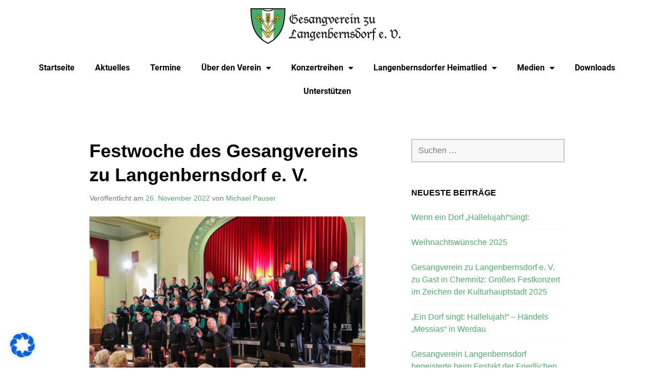

--- FILE ---
content_type: text/html; charset=UTF-8
request_url: https://www.gv-langenbernsdorf.de/festwoche-des-gesangvereins-zu-langenbernsdorf-e-v/
body_size: 26819
content:
<!DOCTYPE html>
<html lang="de">
<head>
	<meta charset="UTF-8">
	<meta name="viewport" content="width=device-width, initial-scale=1.0, viewport-fit=cover" />		<title>Festwoche des Gesangvereins zu Langenbernsdorf e. V. &#8211; Gesangverein zu Langenbernsdorf e. V.</title>
<meta name='robots' content='max-image-preview:large' />
<link rel='dns-prefetch' href='//www.gv-langenbernsdorf.de' />
<link rel="alternate" type="application/rss+xml" title="Gesangverein zu Langenbernsdorf e. V. &raquo; Feed" href="https://www.gv-langenbernsdorf.de/feed/" />
<link rel="alternate" type="application/rss+xml" title="Gesangverein zu Langenbernsdorf e. V. &raquo; Kommentar-Feed" href="https://www.gv-langenbernsdorf.de/comments/feed/" />
<link rel="alternate" type="text/calendar" title="Gesangverein zu Langenbernsdorf e. V. &raquo; iCal Feed" href="https://www.gv-langenbernsdorf.de/termine/?ical=1" />
<link rel="alternate" type="application/rss+xml" title="Gesangverein zu Langenbernsdorf e. V. &raquo; Festwoche des Gesangvereins zu Langenbernsdorf e. V.-Kommentar-Feed" href="https://www.gv-langenbernsdorf.de/festwoche-des-gesangvereins-zu-langenbernsdorf-e-v/feed/" />
<script type="text/javascript">
/* <![CDATA[ */
window._wpemojiSettings = {"baseUrl":"https:\/\/s.w.org\/images\/core\/emoji\/15.0.3\/72x72\/","ext":".png","svgUrl":"https:\/\/s.w.org\/images\/core\/emoji\/15.0.3\/svg\/","svgExt":".svg","source":{"concatemoji":"https:\/\/www.gv-langenbernsdorf.de\/wp-includes\/js\/wp-emoji-release.min.js?ver=6.5.7"}};
/*! This file is auto-generated */
!function(i,n){var o,s,e;function c(e){try{var t={supportTests:e,timestamp:(new Date).valueOf()};sessionStorage.setItem(o,JSON.stringify(t))}catch(e){}}function p(e,t,n){e.clearRect(0,0,e.canvas.width,e.canvas.height),e.fillText(t,0,0);var t=new Uint32Array(e.getImageData(0,0,e.canvas.width,e.canvas.height).data),r=(e.clearRect(0,0,e.canvas.width,e.canvas.height),e.fillText(n,0,0),new Uint32Array(e.getImageData(0,0,e.canvas.width,e.canvas.height).data));return t.every(function(e,t){return e===r[t]})}function u(e,t,n){switch(t){case"flag":return n(e,"\ud83c\udff3\ufe0f\u200d\u26a7\ufe0f","\ud83c\udff3\ufe0f\u200b\u26a7\ufe0f")?!1:!n(e,"\ud83c\uddfa\ud83c\uddf3","\ud83c\uddfa\u200b\ud83c\uddf3")&&!n(e,"\ud83c\udff4\udb40\udc67\udb40\udc62\udb40\udc65\udb40\udc6e\udb40\udc67\udb40\udc7f","\ud83c\udff4\u200b\udb40\udc67\u200b\udb40\udc62\u200b\udb40\udc65\u200b\udb40\udc6e\u200b\udb40\udc67\u200b\udb40\udc7f");case"emoji":return!n(e,"\ud83d\udc26\u200d\u2b1b","\ud83d\udc26\u200b\u2b1b")}return!1}function f(e,t,n){var r="undefined"!=typeof WorkerGlobalScope&&self instanceof WorkerGlobalScope?new OffscreenCanvas(300,150):i.createElement("canvas"),a=r.getContext("2d",{willReadFrequently:!0}),o=(a.textBaseline="top",a.font="600 32px Arial",{});return e.forEach(function(e){o[e]=t(a,e,n)}),o}function t(e){var t=i.createElement("script");t.src=e,t.defer=!0,i.head.appendChild(t)}"undefined"!=typeof Promise&&(o="wpEmojiSettingsSupports",s=["flag","emoji"],n.supports={everything:!0,everythingExceptFlag:!0},e=new Promise(function(e){i.addEventListener("DOMContentLoaded",e,{once:!0})}),new Promise(function(t){var n=function(){try{var e=JSON.parse(sessionStorage.getItem(o));if("object"==typeof e&&"number"==typeof e.timestamp&&(new Date).valueOf()<e.timestamp+604800&&"object"==typeof e.supportTests)return e.supportTests}catch(e){}return null}();if(!n){if("undefined"!=typeof Worker&&"undefined"!=typeof OffscreenCanvas&&"undefined"!=typeof URL&&URL.createObjectURL&&"undefined"!=typeof Blob)try{var e="postMessage("+f.toString()+"("+[JSON.stringify(s),u.toString(),p.toString()].join(",")+"));",r=new Blob([e],{type:"text/javascript"}),a=new Worker(URL.createObjectURL(r),{name:"wpTestEmojiSupports"});return void(a.onmessage=function(e){c(n=e.data),a.terminate(),t(n)})}catch(e){}c(n=f(s,u,p))}t(n)}).then(function(e){for(var t in e)n.supports[t]=e[t],n.supports.everything=n.supports.everything&&n.supports[t],"flag"!==t&&(n.supports.everythingExceptFlag=n.supports.everythingExceptFlag&&n.supports[t]);n.supports.everythingExceptFlag=n.supports.everythingExceptFlag&&!n.supports.flag,n.DOMReady=!1,n.readyCallback=function(){n.DOMReady=!0}}).then(function(){return e}).then(function(){var e;n.supports.everything||(n.readyCallback(),(e=n.source||{}).concatemoji?t(e.concatemoji):e.wpemoji&&e.twemoji&&(t(e.twemoji),t(e.wpemoji)))}))}((window,document),window._wpemojiSettings);
/* ]]> */
</script>
<style id='wp-emoji-styles-inline-css' type='text/css'>

	img.wp-smiley, img.emoji {
		display: inline !important;
		border: none !important;
		box-shadow: none !important;
		height: 1em !important;
		width: 1em !important;
		margin: 0 0.07em !important;
		vertical-align: -0.1em !important;
		background: none !important;
		padding: 0 !important;
	}
</style>
<style id='classic-theme-styles-inline-css' type='text/css'>
/*! This file is auto-generated */
.wp-block-button__link{color:#fff;background-color:#32373c;border-radius:9999px;box-shadow:none;text-decoration:none;padding:calc(.667em + 2px) calc(1.333em + 2px);font-size:1.125em}.wp-block-file__button{background:#32373c;color:#fff;text-decoration:none}
</style>
<style id='global-styles-inline-css' type='text/css'>
body{--wp--preset--color--black: #000000;--wp--preset--color--cyan-bluish-gray: #abb8c3;--wp--preset--color--white: #ffffff;--wp--preset--color--pale-pink: #f78da7;--wp--preset--color--vivid-red: #cf2e2e;--wp--preset--color--luminous-vivid-orange: #ff6900;--wp--preset--color--luminous-vivid-amber: #fcb900;--wp--preset--color--light-green-cyan: #7bdcb5;--wp--preset--color--vivid-green-cyan: #00d084;--wp--preset--color--pale-cyan-blue: #8ed1fc;--wp--preset--color--vivid-cyan-blue: #0693e3;--wp--preset--color--vivid-purple: #9b51e0;--wp--preset--gradient--vivid-cyan-blue-to-vivid-purple: linear-gradient(135deg,rgba(6,147,227,1) 0%,rgb(155,81,224) 100%);--wp--preset--gradient--light-green-cyan-to-vivid-green-cyan: linear-gradient(135deg,rgb(122,220,180) 0%,rgb(0,208,130) 100%);--wp--preset--gradient--luminous-vivid-amber-to-luminous-vivid-orange: linear-gradient(135deg,rgba(252,185,0,1) 0%,rgba(255,105,0,1) 100%);--wp--preset--gradient--luminous-vivid-orange-to-vivid-red: linear-gradient(135deg,rgba(255,105,0,1) 0%,rgb(207,46,46) 100%);--wp--preset--gradient--very-light-gray-to-cyan-bluish-gray: linear-gradient(135deg,rgb(238,238,238) 0%,rgb(169,184,195) 100%);--wp--preset--gradient--cool-to-warm-spectrum: linear-gradient(135deg,rgb(74,234,220) 0%,rgb(151,120,209) 20%,rgb(207,42,186) 40%,rgb(238,44,130) 60%,rgb(251,105,98) 80%,rgb(254,248,76) 100%);--wp--preset--gradient--blush-light-purple: linear-gradient(135deg,rgb(255,206,236) 0%,rgb(152,150,240) 100%);--wp--preset--gradient--blush-bordeaux: linear-gradient(135deg,rgb(254,205,165) 0%,rgb(254,45,45) 50%,rgb(107,0,62) 100%);--wp--preset--gradient--luminous-dusk: linear-gradient(135deg,rgb(255,203,112) 0%,rgb(199,81,192) 50%,rgb(65,88,208) 100%);--wp--preset--gradient--pale-ocean: linear-gradient(135deg,rgb(255,245,203) 0%,rgb(182,227,212) 50%,rgb(51,167,181) 100%);--wp--preset--gradient--electric-grass: linear-gradient(135deg,rgb(202,248,128) 0%,rgb(113,206,126) 100%);--wp--preset--gradient--midnight: linear-gradient(135deg,rgb(2,3,129) 0%,rgb(40,116,252) 100%);--wp--preset--font-size--small: 13px;--wp--preset--font-size--medium: 20px;--wp--preset--font-size--large: 36px;--wp--preset--font-size--x-large: 42px;--wp--preset--spacing--20: 0.44rem;--wp--preset--spacing--30: 0.67rem;--wp--preset--spacing--40: 1rem;--wp--preset--spacing--50: 1.5rem;--wp--preset--spacing--60: 2.25rem;--wp--preset--spacing--70: 3.38rem;--wp--preset--spacing--80: 5.06rem;--wp--preset--shadow--natural: 6px 6px 9px rgba(0, 0, 0, 0.2);--wp--preset--shadow--deep: 12px 12px 50px rgba(0, 0, 0, 0.4);--wp--preset--shadow--sharp: 6px 6px 0px rgba(0, 0, 0, 0.2);--wp--preset--shadow--outlined: 6px 6px 0px -3px rgba(255, 255, 255, 1), 6px 6px rgba(0, 0, 0, 1);--wp--preset--shadow--crisp: 6px 6px 0px rgba(0, 0, 0, 1);}:where(.is-layout-flex){gap: 0.5em;}:where(.is-layout-grid){gap: 0.5em;}body .is-layout-flex{display: flex;}body .is-layout-flex{flex-wrap: wrap;align-items: center;}body .is-layout-flex > *{margin: 0;}body .is-layout-grid{display: grid;}body .is-layout-grid > *{margin: 0;}:where(.wp-block-columns.is-layout-flex){gap: 2em;}:where(.wp-block-columns.is-layout-grid){gap: 2em;}:where(.wp-block-post-template.is-layout-flex){gap: 1.25em;}:where(.wp-block-post-template.is-layout-grid){gap: 1.25em;}.has-black-color{color: var(--wp--preset--color--black) !important;}.has-cyan-bluish-gray-color{color: var(--wp--preset--color--cyan-bluish-gray) !important;}.has-white-color{color: var(--wp--preset--color--white) !important;}.has-pale-pink-color{color: var(--wp--preset--color--pale-pink) !important;}.has-vivid-red-color{color: var(--wp--preset--color--vivid-red) !important;}.has-luminous-vivid-orange-color{color: var(--wp--preset--color--luminous-vivid-orange) !important;}.has-luminous-vivid-amber-color{color: var(--wp--preset--color--luminous-vivid-amber) !important;}.has-light-green-cyan-color{color: var(--wp--preset--color--light-green-cyan) !important;}.has-vivid-green-cyan-color{color: var(--wp--preset--color--vivid-green-cyan) !important;}.has-pale-cyan-blue-color{color: var(--wp--preset--color--pale-cyan-blue) !important;}.has-vivid-cyan-blue-color{color: var(--wp--preset--color--vivid-cyan-blue) !important;}.has-vivid-purple-color{color: var(--wp--preset--color--vivid-purple) !important;}.has-black-background-color{background-color: var(--wp--preset--color--black) !important;}.has-cyan-bluish-gray-background-color{background-color: var(--wp--preset--color--cyan-bluish-gray) !important;}.has-white-background-color{background-color: var(--wp--preset--color--white) !important;}.has-pale-pink-background-color{background-color: var(--wp--preset--color--pale-pink) !important;}.has-vivid-red-background-color{background-color: var(--wp--preset--color--vivid-red) !important;}.has-luminous-vivid-orange-background-color{background-color: var(--wp--preset--color--luminous-vivid-orange) !important;}.has-luminous-vivid-amber-background-color{background-color: var(--wp--preset--color--luminous-vivid-amber) !important;}.has-light-green-cyan-background-color{background-color: var(--wp--preset--color--light-green-cyan) !important;}.has-vivid-green-cyan-background-color{background-color: var(--wp--preset--color--vivid-green-cyan) !important;}.has-pale-cyan-blue-background-color{background-color: var(--wp--preset--color--pale-cyan-blue) !important;}.has-vivid-cyan-blue-background-color{background-color: var(--wp--preset--color--vivid-cyan-blue) !important;}.has-vivid-purple-background-color{background-color: var(--wp--preset--color--vivid-purple) !important;}.has-black-border-color{border-color: var(--wp--preset--color--black) !important;}.has-cyan-bluish-gray-border-color{border-color: var(--wp--preset--color--cyan-bluish-gray) !important;}.has-white-border-color{border-color: var(--wp--preset--color--white) !important;}.has-pale-pink-border-color{border-color: var(--wp--preset--color--pale-pink) !important;}.has-vivid-red-border-color{border-color: var(--wp--preset--color--vivid-red) !important;}.has-luminous-vivid-orange-border-color{border-color: var(--wp--preset--color--luminous-vivid-orange) !important;}.has-luminous-vivid-amber-border-color{border-color: var(--wp--preset--color--luminous-vivid-amber) !important;}.has-light-green-cyan-border-color{border-color: var(--wp--preset--color--light-green-cyan) !important;}.has-vivid-green-cyan-border-color{border-color: var(--wp--preset--color--vivid-green-cyan) !important;}.has-pale-cyan-blue-border-color{border-color: var(--wp--preset--color--pale-cyan-blue) !important;}.has-vivid-cyan-blue-border-color{border-color: var(--wp--preset--color--vivid-cyan-blue) !important;}.has-vivid-purple-border-color{border-color: var(--wp--preset--color--vivid-purple) !important;}.has-vivid-cyan-blue-to-vivid-purple-gradient-background{background: var(--wp--preset--gradient--vivid-cyan-blue-to-vivid-purple) !important;}.has-light-green-cyan-to-vivid-green-cyan-gradient-background{background: var(--wp--preset--gradient--light-green-cyan-to-vivid-green-cyan) !important;}.has-luminous-vivid-amber-to-luminous-vivid-orange-gradient-background{background: var(--wp--preset--gradient--luminous-vivid-amber-to-luminous-vivid-orange) !important;}.has-luminous-vivid-orange-to-vivid-red-gradient-background{background: var(--wp--preset--gradient--luminous-vivid-orange-to-vivid-red) !important;}.has-very-light-gray-to-cyan-bluish-gray-gradient-background{background: var(--wp--preset--gradient--very-light-gray-to-cyan-bluish-gray) !important;}.has-cool-to-warm-spectrum-gradient-background{background: var(--wp--preset--gradient--cool-to-warm-spectrum) !important;}.has-blush-light-purple-gradient-background{background: var(--wp--preset--gradient--blush-light-purple) !important;}.has-blush-bordeaux-gradient-background{background: var(--wp--preset--gradient--blush-bordeaux) !important;}.has-luminous-dusk-gradient-background{background: var(--wp--preset--gradient--luminous-dusk) !important;}.has-pale-ocean-gradient-background{background: var(--wp--preset--gradient--pale-ocean) !important;}.has-electric-grass-gradient-background{background: var(--wp--preset--gradient--electric-grass) !important;}.has-midnight-gradient-background{background: var(--wp--preset--gradient--midnight) !important;}.has-small-font-size{font-size: var(--wp--preset--font-size--small) !important;}.has-medium-font-size{font-size: var(--wp--preset--font-size--medium) !important;}.has-large-font-size{font-size: var(--wp--preset--font-size--large) !important;}.has-x-large-font-size{font-size: var(--wp--preset--font-size--x-large) !important;}
.wp-block-navigation a:where(:not(.wp-element-button)){color: inherit;}
:where(.wp-block-post-template.is-layout-flex){gap: 1.25em;}:where(.wp-block-post-template.is-layout-grid){gap: 1.25em;}
:where(.wp-block-columns.is-layout-flex){gap: 2em;}:where(.wp-block-columns.is-layout-grid){gap: 2em;}
.wp-block-pullquote{font-size: 1.5em;line-height: 1.6;}
</style>
<link rel='stylesheet' id='tribe-events-v2-single-skeleton-css' href='https://www.gv-langenbernsdorf.de/wp-content/plugins/the-events-calendar/src/resources/css/tribe-events-single-skeleton.min.css?ver=6.5.0' type='text/css' media='all' />
<link rel='stylesheet' id='tribe-events-v2-single-skeleton-full-css' href='https://www.gv-langenbernsdorf.de/wp-content/plugins/the-events-calendar/src/resources/css/tribe-events-single-full.min.css?ver=6.5.0' type='text/css' media='all' />
<link rel='stylesheet' id='tec-events-elementor-widgets-base-styles-css' href='https://www.gv-langenbernsdorf.de/wp-content/plugins/the-events-calendar/src/resources/css/integrations/plugins/elementor/widgets/widget-base.min.css?ver=6.5.0' type='text/css' media='all' />
<link rel='stylesheet' id='edin-edincon-css' href='https://www.gv-langenbernsdorf.de/wp-content/themes/edin/font/edincon.css?ver=20140606' type='text/css' media='all' />
<link rel='stylesheet' id='genericons-css' href='https://www.gv-langenbernsdorf.de/wp-content/themes/edin/font/genericons.css?ver=3.4.1' type='text/css' media='all' />
<link rel='stylesheet' id='edin-style-css' href='https://www.gv-langenbernsdorf.de/wp-content/themes/edin/style.css?ver=6.5.7' type='text/css' media='all' />
<style id='edin-style-inline-css' type='text/css'>
.hero.with-featured-image { background-image: url(https://www.gv-langenbernsdorf.de/wp-content/uploads/2023/02/Don-Kosaken.jpg); }
</style>
<link rel='stylesheet' id='elementor-icons-css' href='https://www.gv-langenbernsdorf.de/wp-content/plugins/elementor/assets/lib/eicons/css/elementor-icons.min.css?ver=5.29.0' type='text/css' media='all' />
<link rel='stylesheet' id='elementor-frontend-css' href='https://www.gv-langenbernsdorf.de/wp-content/plugins/elementor/assets/css/frontend.min.css?ver=3.21.8' type='text/css' media='all' />
<link rel='stylesheet' id='swiper-css' href='https://www.gv-langenbernsdorf.de/wp-content/plugins/elementor/assets/lib/swiper/v8/css/swiper.min.css?ver=8.4.5' type='text/css' media='all' />
<link rel='stylesheet' id='elementor-post-1368-css' href='https://www.gv-langenbernsdorf.de/wp-content/uploads/elementor/css/post-1368.css?ver=1717357050' type='text/css' media='all' />
<link rel='stylesheet' id='elementor-pro-css' href='https://www.gv-langenbernsdorf.de/wp-content/plugins/elementor-pro/assets/css/frontend.min.css?ver=3.21.3' type='text/css' media='all' />
<link rel='stylesheet' id='font-awesome-css' href='https://www.gv-langenbernsdorf.de/wp-content/plugins/elementor/assets/lib/font-awesome/css/font-awesome.min.css?ver=4.7.0' type='text/css' media='all' />
<link rel='stylesheet' id='elementor-global-css' href='https://www.gv-langenbernsdorf.de/wp-content/uploads/elementor/css/global.css?ver=1717357051' type='text/css' media='all' />
<link rel='stylesheet' id='elementor-post-2017-css' href='https://www.gv-langenbernsdorf.de/wp-content/uploads/elementor/css/post-2017.css?ver=1717357121' type='text/css' media='all' />
<link rel='stylesheet' id='elementor-post-297-css' href='https://www.gv-langenbernsdorf.de/wp-content/uploads/elementor/css/post-297.css?ver=1717357051' type='text/css' media='all' />
<link rel='stylesheet' id='elementor-post-300-css' href='https://www.gv-langenbernsdorf.de/wp-content/uploads/elementor/css/post-300.css?ver=1717357051' type='text/css' media='all' />
<link rel='stylesheet' id='borlabs-cookie-css' href='https://www.gv-langenbernsdorf.de/wp-content/cache/borlabs-cookie/borlabs-cookie_1_de.css?ver=2.2.67-9' type='text/css' media='all' />
<link rel='stylesheet' id='eael-general-css' href='https://www.gv-langenbernsdorf.de/wp-content/plugins/essential-addons-for-elementor-lite/assets/front-end/css/view/general.min.css?ver=5.9.22' type='text/css' media='all' />
<script type="text/javascript" id="jquery-core-js-extra">
/* <![CDATA[ */
var SDT_DATA = {"ajaxurl":"https:\/\/www.gv-langenbernsdorf.de\/wp-admin\/admin-ajax.php","siteUrl":"https:\/\/www.gv-langenbernsdorf.de\/","pluginsUrl":"https:\/\/www.gv-langenbernsdorf.de\/wp-content\/plugins","isAdmin":""};
/* ]]> */
</script>
<script type="text/javascript" src="https://www.gv-langenbernsdorf.de/wp-includes/js/jquery/jquery.min.js?ver=3.7.1" id="jquery-core-js"></script>
<script type="text/javascript" src="https://www.gv-langenbernsdorf.de/wp-includes/js/jquery/jquery-migrate.min.js?ver=3.4.1" id="jquery-migrate-js"></script>
<script type="text/javascript" id="borlabs-cookie-prioritize-js-extra">
/* <![CDATA[ */
var borlabsCookiePrioritized = {"domain":"www.gv-langenbernsdorf.de","path":"\/","version":"1","bots":"1","optInJS":{"statistics":{"google-analytics":"[base64]"}}};
/* ]]> */
</script>
<script type="text/javascript" src="https://www.gv-langenbernsdorf.de/wp-content/plugins/borlabs-cookie/assets/javascript/borlabs-cookie-prioritize.min.js?ver=2.2.67" id="borlabs-cookie-prioritize-js"></script>
<link rel="https://api.w.org/" href="https://www.gv-langenbernsdorf.de/wp-json/" /><link rel="alternate" type="application/json" href="https://www.gv-langenbernsdorf.de/wp-json/wp/v2/posts/2017" /><link rel="EditURI" type="application/rsd+xml" title="RSD" href="https://www.gv-langenbernsdorf.de/xmlrpc.php?rsd" />
<meta name="generator" content="WordPress 6.5.7" />
<link rel="canonical" href="https://www.gv-langenbernsdorf.de/festwoche-des-gesangvereins-zu-langenbernsdorf-e-v/" />
<link rel='shortlink' href='https://www.gv-langenbernsdorf.de/?p=2017' />
<link rel="alternate" type="application/json+oembed" href="https://www.gv-langenbernsdorf.de/wp-json/oembed/1.0/embed?url=https%3A%2F%2Fwww.gv-langenbernsdorf.de%2Ffestwoche-des-gesangvereins-zu-langenbernsdorf-e-v%2F" />
<link rel="alternate" type="text/xml+oembed" href="https://www.gv-langenbernsdorf.de/wp-json/oembed/1.0/embed?url=https%3A%2F%2Fwww.gv-langenbernsdorf.de%2Ffestwoche-des-gesangvereins-zu-langenbernsdorf-e-v%2F&#038;format=xml" />
<meta name="tec-api-version" content="v1"><meta name="tec-api-origin" content="https://www.gv-langenbernsdorf.de"><link rel="alternate" href="https://www.gv-langenbernsdorf.de/wp-json/tribe/events/v1/" /><meta name="generator" content="Elementor 3.21.8; features: e_optimized_assets_loading, additional_custom_breakpoints; settings: css_print_method-external, google_font-enabled, font_display-auto">
<style type="text/css">.recentcomments a{display:inline !important;padding:0 !important;margin:0 !important;}</style><script>
if('0' === '1') {
    window.dataLayer = window.dataLayer || [];
    function gtag(){dataLayer.push(arguments);}
    gtag('consent', 'default', {
       'ad_storage': 'denied',
       'analytics_storage': 'denied'
    });
    gtag("js", new Date());

    gtag("config", "UA-138525919-1", { "anonymize_ip": true });

    (function (w, d, s, i) {
    var f = d.getElementsByTagName(s)[0],
        j = d.createElement(s);
    j.async = true;
    j.src =
        "https://www.googletagmanager.com/gtag/js?id=" + i;
    f.parentNode.insertBefore(j, f);
    })(window, document, "script", "UA-138525919-1");
}
</script>	<style type="text/css">
			.site-title,
		.site-description {
			position: absolute;
			clip: rect(1px, 1px, 1px, 1px);
		}
		</style>
	<link rel="icon" href="https://www.gv-langenbernsdorf.de/wp-content/uploads/2019/02/cropped-favicon-32x32.png" sizes="32x32" />
<link rel="icon" href="https://www.gv-langenbernsdorf.de/wp-content/uploads/2019/02/cropped-favicon-192x192.png" sizes="192x192" />
<link rel="apple-touch-icon" href="https://www.gv-langenbernsdorf.de/wp-content/uploads/2019/02/cropped-favicon-180x180.png" />
<meta name="msapplication-TileImage" content="https://www.gv-langenbernsdorf.de/wp-content/uploads/2019/02/cropped-favicon-270x270.png" />
		<style type="text/css" id="wp-custom-css">
			.site-header {
	display:none;
}

#elementor > div > div.elementor-section-wrap.ui-sortable > section > div.elementor-container.elementor-column-gap-no > div > div > div.elementor-column-wrap.elementor-element-populated > div.elementor-widget-wrap.ui-sortable > section.elementor-element.elementor-element-edit-mode.elementor-element-bfeb29d.elementor-section.elementor-inner-section.elementor-section-full_width.elementor-section-height-default.elementor-html5dnd-current-element.ui-sortable-handle > div.elementor-container.elementor-column-gap-default > div > div.elementor-element.elementor-element-edit-mode.elementor-element-1f213e3.elementor-element--toggle-edit-tools.elementor-column.elementor-inner-column.ui-resizable > div.elementor-column-wrap.elementor-element-populated > div.elementor-widget-wrap.ui-sortable > div > div.elementor-widget-container > h5 {
	color:white!important;
}		</style>
		</head>
<body class="post-template-default single single-post postid-2017 single-format-standard tribe-no-js group-blog navigation-default no-header-navigation sidebar-right elementor-default elementor-kit-1368 elementor-page elementor-page-2017">
		<div data-elementor-type="header" data-elementor-id="297" class="elementor elementor-297 elementor-location-header" data-elementor-post-type="elementor_library">
					<section class="elementor-section elementor-top-section elementor-element elementor-element-10f70d45 elementor-section-boxed elementor-section-height-default elementor-section-height-default" data-id="10f70d45" data-element_type="section">
						<div class="elementor-container elementor-column-gap-default">
					<div class="elementor-column elementor-col-25 elementor-top-column elementor-element elementor-element-724ac8fe" data-id="724ac8fe" data-element_type="column">
			<div class="elementor-widget-wrap">
							</div>
		</div>
				<div class="elementor-column elementor-col-50 elementor-top-column elementor-element elementor-element-55fc9115" data-id="55fc9115" data-element_type="column">
			<div class="elementor-widget-wrap elementor-element-populated">
						<div class="elementor-element elementor-element-1d791a1f elementor-widget elementor-widget-image" data-id="1d791a1f" data-element_type="widget" data-widget_type="image.default">
				<div class="elementor-widget-container">
														<a href="https://www.gv-langenbernsdorf.de/">
							<img width="318" height="80" src="https://www.gv-langenbernsdorf.de/wp-content/uploads/2019/02/Logo_GV-Langenbernsdorf.png" class="attachment-large size-large wp-image-29" alt="" srcset="https://www.gv-langenbernsdorf.de/wp-content/uploads/2019/02/Logo_GV-Langenbernsdorf.png 318w, https://www.gv-langenbernsdorf.de/wp-content/uploads/2019/02/Logo_GV-Langenbernsdorf-300x75.png 300w" sizes="(max-width: 318px) 100vw, 318px" />								</a>
													</div>
				</div>
					</div>
		</div>
				<div class="elementor-column elementor-col-25 elementor-top-column elementor-element elementor-element-3cccaf30" data-id="3cccaf30" data-element_type="column">
			<div class="elementor-widget-wrap">
							</div>
		</div>
					</div>
		</section>
				<section class="elementor-section elementor-top-section elementor-element elementor-element-42418d04 elementor-section-full_width elementor-section-height-default elementor-section-height-default" data-id="42418d04" data-element_type="section">
						<div class="elementor-container elementor-column-gap-default">
					<div class="elementor-column elementor-col-100 elementor-top-column elementor-element elementor-element-4959766c" data-id="4959766c" data-element_type="column">
			<div class="elementor-widget-wrap elementor-element-populated">
						<div class="elementor-element elementor-element-4affff50 elementor-nav-menu__align-center elementor-nav-menu--dropdown-tablet elementor-nav-menu__text-align-aside elementor-nav-menu--toggle elementor-nav-menu--burger elementor-widget elementor-widget-nav-menu" data-id="4affff50" data-element_type="widget" data-settings="{&quot;layout&quot;:&quot;horizontal&quot;,&quot;submenu_icon&quot;:{&quot;value&quot;:&quot;&lt;i class=\&quot;fa fa-caret-down\&quot;&gt;&lt;\/i&gt;&quot;,&quot;library&quot;:&quot;fa-solid&quot;},&quot;toggle&quot;:&quot;burger&quot;}" data-widget_type="nav-menu.default">
				<div class="elementor-widget-container">
						<nav class="elementor-nav-menu--main elementor-nav-menu__container elementor-nav-menu--layout-horizontal e--pointer-underline e--animation-fade">
				<ul id="menu-1-4affff50" class="elementor-nav-menu"><li class="menu-item menu-item-type-post_type menu-item-object-page menu-item-home menu-item-625"><a href="https://www.gv-langenbernsdorf.de/" class="elementor-item">Startseite</a></li>
<li class="menu-item menu-item-type-custom menu-item-object-custom menu-item-129"><a href="https://www.gv-langenbernsdorf.de/category/allgemein/" class="elementor-item">Aktuelles</a></li>
<li class="menu-item menu-item-type-custom menu-item-object-custom menu-item-130"><a href="https://www.gv-langenbernsdorf.de/termine/" class="elementor-item">Termine</a></li>
<li class="menu-item menu-item-type-custom menu-item-object-custom menu-item-has-children menu-item-72"><a class="elementor-item">Über den Verein</a>
<ul class="sub-menu elementor-nav-menu--dropdown">
	<li class="menu-item menu-item-type-post_type menu-item-object-page menu-item-217"><a href="https://www.gv-langenbernsdorf.de/mitglieder/" class="elementor-sub-item">Mitglieder</a></li>
	<li class="menu-item menu-item-type-post_type menu-item-object-page menu-item-218"><a href="https://www.gv-langenbernsdorf.de/vorstand/" class="elementor-sub-item">Vorstand</a></li>
	<li class="menu-item menu-item-type-post_type menu-item-object-page menu-item-2376"><a href="https://www.gv-langenbernsdorf.de/liedermeister/" class="elementor-sub-item">Liedermeister</a></li>
	<li class="menu-item menu-item-type-post_type menu-item-object-page menu-item-251"><a href="https://www.gv-langenbernsdorf.de/maennerchor/" class="elementor-sub-item">Männerchor</a></li>
	<li class="menu-item menu-item-type-post_type menu-item-object-page menu-item-252"><a href="https://www.gv-langenbernsdorf.de/projektchor/" class="elementor-sub-item">Projektchor</a></li>
	<li class="menu-item menu-item-type-post_type menu-item-object-page menu-item-250"><a href="https://www.gv-langenbernsdorf.de/kinderchor/" class="elementor-sub-item">Kinderchor</a></li>
	<li class="menu-item menu-item-type-post_type menu-item-object-page menu-item-289"><a href="https://www.gv-langenbernsdorf.de/repertoire/" class="elementor-sub-item">Repertoire</a></li>
	<li class="menu-item menu-item-type-post_type menu-item-object-page menu-item-372"><a href="https://www.gv-langenbernsdorf.de/geschichte/" class="elementor-sub-item">Geschichte</a></li>
</ul>
</li>
<li class="menu-item menu-item-type-custom menu-item-object-custom menu-item-has-children menu-item-74"><a class="elementor-item">Konzertreihen</a>
<ul class="sub-menu elementor-nav-menu--dropdown">
	<li class="menu-item menu-item-type-post_type menu-item-object-page menu-item-has-children menu-item-371"><a href="https://www.gv-langenbernsdorf.de/ein-dorf-singt/" class="elementor-sub-item">&#8222;Ein Dorf singt&#8220;</a>
	<ul class="sub-menu elementor-nav-menu--dropdown">
		<li class="menu-item menu-item-type-post_type menu-item-object-page menu-item-373"><a href="https://www.gv-langenbernsdorf.de/mitmachen/" class="elementor-sub-item">Mitmachen</a></li>
		<li class="menu-item menu-item-type-post_type menu-item-object-page menu-item-453"><a href="https://www.gv-langenbernsdorf.de/aktuelles-programm/" class="elementor-sub-item">Aktuelles Programm</a></li>
		<li class="menu-item menu-item-type-custom menu-item-object-custom menu-item-77"><a target="_blank" rel="noopener" href="https://www.vogtland-philharmonie.de/" class="elementor-sub-item">Orchester (Link)</a></li>
		<li class="menu-item menu-item-type-custom menu-item-object-custom menu-item-76"><a target="_blank" rel="noopener" href="https://www.michael-pauser.de/" class="elementor-sub-item">Dirigent (Link)</a></li>
		<li class="menu-item menu-item-type-post_type menu-item-object-page menu-item-454"><a href="https://www.gv-langenbernsdorf.de/archiv/" class="elementor-sub-item">Archiv</a></li>
	</ul>
</li>
	<li class="menu-item menu-item-type-post_type menu-item-object-page menu-item-469"><a href="https://www.gv-langenbernsdorf.de/fruehlingskonzert/" class="elementor-sub-item">Frühlingskonzert</a></li>
	<li class="menu-item menu-item-type-post_type menu-item-object-page menu-item-480"><a href="https://www.gv-langenbernsdorf.de/herbstsingen/" class="elementor-sub-item">Herbstsingen</a></li>
	<li class="menu-item menu-item-type-post_type menu-item-object-page menu-item-487"><a href="https://www.gv-langenbernsdorf.de/stiftungsfest/" class="elementor-sub-item">Stiftungsfest</a></li>
</ul>
</li>
<li class="menu-item menu-item-type-custom menu-item-object-custom menu-item-has-children menu-item-78"><a class="elementor-item">Langenbernsdorfer Heimatlied</a>
<ul class="sub-menu elementor-nav-menu--dropdown">
	<li class="menu-item menu-item-type-post_type menu-item-object-page menu-item-510"><a href="https://www.gv-langenbernsdorf.de/ueber-das-lied/" class="elementor-sub-item">Über das Lied</a></li>
	<li class="menu-item menu-item-type-post_type menu-item-object-page menu-item-525"><a href="https://www.gv-langenbernsdorf.de/schulprojekt/" class="elementor-sub-item">Schulprojekt</a></li>
</ul>
</li>
<li class="menu-item menu-item-type-custom menu-item-object-custom menu-item-has-children menu-item-762"><a class="elementor-item">Medien</a>
<ul class="sub-menu elementor-nav-menu--dropdown">
	<li class="menu-item menu-item-type-post_type menu-item-object-page menu-item-754"><a href="https://www.gv-langenbernsdorf.de/medien/" class="elementor-sub-item">Presseartikel</a></li>
	<li class="menu-item menu-item-type-post_type menu-item-object-page menu-item-1003"><a href="https://www.gv-langenbernsdorf.de/rundfunkbeitraege/" class="elementor-sub-item">Rundfunkbeiträge</a></li>
	<li class="menu-item menu-item-type-post_type menu-item-object-page menu-item-1304"><a href="https://www.gv-langenbernsdorf.de/videos/" class="elementor-sub-item">Videos</a></li>
</ul>
</li>
<li class="menu-item menu-item-type-post_type menu-item-object-page menu-item-543"><a href="https://www.gv-langenbernsdorf.de/downloads/" class="elementor-item">Downloads</a></li>
<li class="menu-item menu-item-type-post_type menu-item-object-page menu-item-576"><a href="https://www.gv-langenbernsdorf.de/unterstuetzen/" class="elementor-item">Unterstützen</a></li>
</ul>			</nav>
					<div class="elementor-menu-toggle" role="button" tabindex="0" aria-label="Menü Umschalter" aria-expanded="false">
			<i aria-hidden="true" role="presentation" class="elementor-menu-toggle__icon--open eicon-menu-bar"></i><i aria-hidden="true" role="presentation" class="elementor-menu-toggle__icon--close eicon-close"></i>			<span class="elementor-screen-only">Menü</span>
		</div>
					<nav class="elementor-nav-menu--dropdown elementor-nav-menu__container" aria-hidden="true">
				<ul id="menu-2-4affff50" class="elementor-nav-menu"><li class="menu-item menu-item-type-post_type menu-item-object-page menu-item-home menu-item-625"><a href="https://www.gv-langenbernsdorf.de/" class="elementor-item" tabindex="-1">Startseite</a></li>
<li class="menu-item menu-item-type-custom menu-item-object-custom menu-item-129"><a href="https://www.gv-langenbernsdorf.de/category/allgemein/" class="elementor-item" tabindex="-1">Aktuelles</a></li>
<li class="menu-item menu-item-type-custom menu-item-object-custom menu-item-130"><a href="https://www.gv-langenbernsdorf.de/termine/" class="elementor-item" tabindex="-1">Termine</a></li>
<li class="menu-item menu-item-type-custom menu-item-object-custom menu-item-has-children menu-item-72"><a class="elementor-item" tabindex="-1">Über den Verein</a>
<ul class="sub-menu elementor-nav-menu--dropdown">
	<li class="menu-item menu-item-type-post_type menu-item-object-page menu-item-217"><a href="https://www.gv-langenbernsdorf.de/mitglieder/" class="elementor-sub-item" tabindex="-1">Mitglieder</a></li>
	<li class="menu-item menu-item-type-post_type menu-item-object-page menu-item-218"><a href="https://www.gv-langenbernsdorf.de/vorstand/" class="elementor-sub-item" tabindex="-1">Vorstand</a></li>
	<li class="menu-item menu-item-type-post_type menu-item-object-page menu-item-2376"><a href="https://www.gv-langenbernsdorf.de/liedermeister/" class="elementor-sub-item" tabindex="-1">Liedermeister</a></li>
	<li class="menu-item menu-item-type-post_type menu-item-object-page menu-item-251"><a href="https://www.gv-langenbernsdorf.de/maennerchor/" class="elementor-sub-item" tabindex="-1">Männerchor</a></li>
	<li class="menu-item menu-item-type-post_type menu-item-object-page menu-item-252"><a href="https://www.gv-langenbernsdorf.de/projektchor/" class="elementor-sub-item" tabindex="-1">Projektchor</a></li>
	<li class="menu-item menu-item-type-post_type menu-item-object-page menu-item-250"><a href="https://www.gv-langenbernsdorf.de/kinderchor/" class="elementor-sub-item" tabindex="-1">Kinderchor</a></li>
	<li class="menu-item menu-item-type-post_type menu-item-object-page menu-item-289"><a href="https://www.gv-langenbernsdorf.de/repertoire/" class="elementor-sub-item" tabindex="-1">Repertoire</a></li>
	<li class="menu-item menu-item-type-post_type menu-item-object-page menu-item-372"><a href="https://www.gv-langenbernsdorf.de/geschichte/" class="elementor-sub-item" tabindex="-1">Geschichte</a></li>
</ul>
</li>
<li class="menu-item menu-item-type-custom menu-item-object-custom menu-item-has-children menu-item-74"><a class="elementor-item" tabindex="-1">Konzertreihen</a>
<ul class="sub-menu elementor-nav-menu--dropdown">
	<li class="menu-item menu-item-type-post_type menu-item-object-page menu-item-has-children menu-item-371"><a href="https://www.gv-langenbernsdorf.de/ein-dorf-singt/" class="elementor-sub-item" tabindex="-1">&#8222;Ein Dorf singt&#8220;</a>
	<ul class="sub-menu elementor-nav-menu--dropdown">
		<li class="menu-item menu-item-type-post_type menu-item-object-page menu-item-373"><a href="https://www.gv-langenbernsdorf.de/mitmachen/" class="elementor-sub-item" tabindex="-1">Mitmachen</a></li>
		<li class="menu-item menu-item-type-post_type menu-item-object-page menu-item-453"><a href="https://www.gv-langenbernsdorf.de/aktuelles-programm/" class="elementor-sub-item" tabindex="-1">Aktuelles Programm</a></li>
		<li class="menu-item menu-item-type-custom menu-item-object-custom menu-item-77"><a target="_blank" rel="noopener" href="https://www.vogtland-philharmonie.de/" class="elementor-sub-item" tabindex="-1">Orchester (Link)</a></li>
		<li class="menu-item menu-item-type-custom menu-item-object-custom menu-item-76"><a target="_blank" rel="noopener" href="https://www.michael-pauser.de/" class="elementor-sub-item" tabindex="-1">Dirigent (Link)</a></li>
		<li class="menu-item menu-item-type-post_type menu-item-object-page menu-item-454"><a href="https://www.gv-langenbernsdorf.de/archiv/" class="elementor-sub-item" tabindex="-1">Archiv</a></li>
	</ul>
</li>
	<li class="menu-item menu-item-type-post_type menu-item-object-page menu-item-469"><a href="https://www.gv-langenbernsdorf.de/fruehlingskonzert/" class="elementor-sub-item" tabindex="-1">Frühlingskonzert</a></li>
	<li class="menu-item menu-item-type-post_type menu-item-object-page menu-item-480"><a href="https://www.gv-langenbernsdorf.de/herbstsingen/" class="elementor-sub-item" tabindex="-1">Herbstsingen</a></li>
	<li class="menu-item menu-item-type-post_type menu-item-object-page menu-item-487"><a href="https://www.gv-langenbernsdorf.de/stiftungsfest/" class="elementor-sub-item" tabindex="-1">Stiftungsfest</a></li>
</ul>
</li>
<li class="menu-item menu-item-type-custom menu-item-object-custom menu-item-has-children menu-item-78"><a class="elementor-item" tabindex="-1">Langenbernsdorfer Heimatlied</a>
<ul class="sub-menu elementor-nav-menu--dropdown">
	<li class="menu-item menu-item-type-post_type menu-item-object-page menu-item-510"><a href="https://www.gv-langenbernsdorf.de/ueber-das-lied/" class="elementor-sub-item" tabindex="-1">Über das Lied</a></li>
	<li class="menu-item menu-item-type-post_type menu-item-object-page menu-item-525"><a href="https://www.gv-langenbernsdorf.de/schulprojekt/" class="elementor-sub-item" tabindex="-1">Schulprojekt</a></li>
</ul>
</li>
<li class="menu-item menu-item-type-custom menu-item-object-custom menu-item-has-children menu-item-762"><a class="elementor-item" tabindex="-1">Medien</a>
<ul class="sub-menu elementor-nav-menu--dropdown">
	<li class="menu-item menu-item-type-post_type menu-item-object-page menu-item-754"><a href="https://www.gv-langenbernsdorf.de/medien/" class="elementor-sub-item" tabindex="-1">Presseartikel</a></li>
	<li class="menu-item menu-item-type-post_type menu-item-object-page menu-item-1003"><a href="https://www.gv-langenbernsdorf.de/rundfunkbeitraege/" class="elementor-sub-item" tabindex="-1">Rundfunkbeiträge</a></li>
	<li class="menu-item menu-item-type-post_type menu-item-object-page menu-item-1304"><a href="https://www.gv-langenbernsdorf.de/videos/" class="elementor-sub-item" tabindex="-1">Videos</a></li>
</ul>
</li>
<li class="menu-item menu-item-type-post_type menu-item-object-page menu-item-543"><a href="https://www.gv-langenbernsdorf.de/downloads/" class="elementor-item" tabindex="-1">Downloads</a></li>
<li class="menu-item menu-item-type-post_type menu-item-object-page menu-item-576"><a href="https://www.gv-langenbernsdorf.de/unterstuetzen/" class="elementor-item" tabindex="-1">Unterstützen</a></li>
</ul>			</nav>
				</div>
				</div>
					</div>
		</div>
					</div>
		</section>
				</div>
		
	<div class="content-wrapper clear">

		<div id="primary" class="content-area">
			<main id="main" class="site-main" role="main">

				
					
<article id="post-2017" class="post-2017 post type-post status-publish format-standard has-post-thumbnail hentry category-allgemein">
	<header class="entry-header">
		<h1 class="entry-title">Festwoche des Gesangvereins zu Langenbernsdorf e. V.</h1>
		<div class="entry-meta">
			<span class="posted-on">Veröffentlicht am <a href="https://www.gv-langenbernsdorf.de/festwoche-des-gesangvereins-zu-langenbernsdorf-e-v/" rel="bookmark"><time class="entry-date published" datetime="2022-11-26T22:30:00+01:00">26. November 2022</time><time class="updated" datetime="2025-10-24T13:59:39+02:00">24. Oktober 2025</time></a></span><span class="byline"> von <span class="author vcard"><a class="url fn n" href="https://www.gv-langenbernsdorf.de/author/michael/">Michael Pauser</a></span></span>		</div><!-- .entry-meta -->
	</header><!-- .entry-header -->

	
	<a class="post-thumbnail" href="https://www.gv-langenbernsdorf.de/festwoche-des-gesangvereins-zu-langenbernsdorf-e-v/">
		<img fetchpriority="high" width="648" height="432" src="https://www.gv-langenbernsdorf.de/wp-content/uploads/2023/02/Don-Kosaken-648x432.jpg" class="attachment-edin-featured-image size-edin-featured-image wp-post-image" alt="" decoding="async" srcset="https://www.gv-langenbernsdorf.de/wp-content/uploads/2023/02/Don-Kosaken-648x432.jpg 648w, https://www.gv-langenbernsdorf.de/wp-content/uploads/2023/02/Don-Kosaken-300x200.jpg 300w, https://www.gv-langenbernsdorf.de/wp-content/uploads/2023/02/Don-Kosaken-1024x683.jpg 1024w, https://www.gv-langenbernsdorf.de/wp-content/uploads/2023/02/Don-Kosaken-768x512.jpg 768w, https://www.gv-langenbernsdorf.de/wp-content/uploads/2023/02/Don-Kosaken-288x192.jpg 288w, https://www.gv-langenbernsdorf.de/wp-content/uploads/2023/02/Don-Kosaken.jpg 1200w" sizes="(max-width: 648px) 100vw, 648px" />	</a>


	<div class="entry-content">
				<div data-elementor-type="wp-post" data-elementor-id="2017" class="elementor elementor-2017" data-elementor-post-type="post">
						<section class="elementor-section elementor-top-section elementor-element elementor-element-98de6c8 elementor-section-boxed elementor-section-height-default elementor-section-height-default" data-id="98de6c8" data-element_type="section">
						<div class="elementor-container elementor-column-gap-default">
					<div class="elementor-column elementor-col-100 elementor-top-column elementor-element elementor-element-e236aa2" data-id="e236aa2" data-element_type="column">
			<div class="elementor-widget-wrap elementor-element-populated">
						<div class="elementor-element elementor-element-7ccbc3d elementor-widget elementor-widget-text-editor" data-id="7ccbc3d" data-element_type="widget" data-widget_type="text-editor.default">
				<div class="elementor-widget-container">
							<p>Am Montag, dem 31.10.2022 fand im Saal des Landgasthofs „Weißes Roß“ unter Mitwirkung des Gesangvereins zu Langenbernsdorf e. V. ein Konzert mit den Maxim Kowalew Don Kosaken statt. Dieses läutete die Festwoche zum Jubiläum „150+1 Jahre Gesangverein“ ein, welche mit dem Stiftungsfest am darauffolgenden Samstag sowie dem Musikalischen Frühschoppen am Sonntag einen großartigen Abschluss fand.</p><p><div id="more-2017"></div></p><p>Zuvor bereits mit Spannung erwartet, erfolgte kurz vor Konzertbeginn die gemeinsame Probe, in der wir die 7 stimmgewaltigen Ensemblemitglieder erstmals hören konnten. Beeindruckend war der volle Klang ihres Gesangs im Saal, spannend das finale Arrangement der gemeinsamen Titel, durch die uns unser Liedermeister Michael Pauser gekonnt dirigierte. So erklangen, vom Chor begleitet, <em>Abendglocken</em>, <em>Eintönig klingt das Glöckchen</em>, <em>Kalinka</em> sowie mit <em>Schtschedryk</em> ein Stück aus unserem Repertoire, als gemeinsam vorgetragene Lieder. In beiden Programmteilen waren sowohl Don Kosaken als auch unser Chor allein zu hören. Das zahlreich erschienene Publikum genoss sichtlich das abwechslungsreiche Programm und geizte nicht mit Applaus.</p><p>Nach dem Konzert ist bekanntlich vor dem Konzert – so hieß es für uns, umzurüsten und den Saal für das Stiftungsfest vorzubereiten. Viele fleißige Helferinnen und Helfer räumten und dekorierten am frühen Samstagabend, damit pünktlich um 19 Uhr das Fest beginnen konnte. Der Einladung waren nicht nur Vereinsmitglieder gefolgt, es fanden auch einige spontane Besucher zu uns. So gab es genügend Publikum, welches den Chorgesang genießen konnte. Der Vorsitzende Stefan Hoffmann blickte in seiner Festrede vor allem auf das letzte Jahrzehnt zurück, in dem der Verein einen äußerst positiven Wandel vollzogen hat und trotz vieler Schwierigkeiten heute so gut aufgestellt ist, wie kaum ein anderer Dorfchor in Mitteldeutschland.</p><p>Als einen weiteren Höhepunkt gab es die jährliche Auszeichnung eines verdienten Mitglieds unseres Vereins mit der Ehrenmedaille zu erleben. Diese erhielt in diesem Jahr Brigitte Dubois als „dienstältestes“ weibliches Vereinsmitglied – so Gottfried Wolf in seiner Laudatio. Zudem wurde die Ehrenmedaille 2021 posthum an Dr. Siegfried Martin verliehen, dessen Tochter Dr. Ina Martin sie nach Michael Pausers Laudatio entgegennahm; pandemiebedingt konnte die Verleihung im Vorjahr nicht stattfinden.</p><p>Als Ehrengäste durften wir Landrat Carsten Michaelis und den stellvertretenden Bürgermeister von Langenbernsdorf Tobias Bär begrüßen, die auch Grußworte überbrachten. Zudem sendeten die Präsidentin des Sächsischen Chorverbandes Luise Neuhaus-Wartenberg und der Präsident des Westsächsischen Chorverbandes Nico Nebe digitale Grüße. Nach erfolgter Stärkung – in bewährter Weise durch Veit Ischts Catering – läutete Frank Friedrich mit seiner Diskothek den zweiten Teil des geselligen Abends ein. Bis weit in die Nacht hinein wurde das Tanzbein geschwungen. Bei guter Stimmung konnte man sagen, dass dies das seit Jahren längste Stiftungsfest war.</p><p>So blieb uns nur eine kurze Nachtruhe, da schon um 10.00 Uhr der Musikalische Frühschoppen startete. Immerhin konnten wir als Vereinsmitglieder im Zuschauerraum Platz nehmen und den Klängen des Klarinettenorchesters „Da Capo“ aus Schmölln unter Leitung von Matthias Meischner lauschen. Das Orchester begeisterte mit seinem bunten Repertoire ebenso wie die junge Solistin Lisa Rohleder. Da wurde zum Rhythmus getanzt, geklatscht und gewippt. Nach der zünftigen Mittagsstärkung – Schlachtplatte und Wellfleisch, wie schon am Abend zuvor durch Veit Ischt geliefert – war die Stimmung ausgezeichnet. Die mitreißenden Klänge gefielen so sehr, dass am Ende lautstark Zugaben gefordert wurden. Ein besonderer Höhepunkt war auch das <em>Steigerlied</em>, das vom Orchester gemeinsam mit dem Publikum intoniert wurde.</p><p>Mit diesen Orchesterklängen fand unsere Festwoche ein würdiges Ende, wobei im Ausblick auf die verbleibenden Wochen des Jahres 2022 noch einige Höhepunkte in der Adventszeit auf uns warten.</p><p><em>Ines Liebernickel </em></p>						</div>
				</div>
					</div>
		</div>
					</div>
		</section>
				<section class="elementor-section elementor-top-section elementor-element elementor-element-bded6ec elementor-section-boxed elementor-section-height-default elementor-section-height-default" data-id="bded6ec" data-element_type="section">
						<div class="elementor-container elementor-column-gap-default">
					<div class="elementor-column elementor-col-100 elementor-top-column elementor-element elementor-element-556f140" data-id="556f140" data-element_type="column">
			<div class="elementor-widget-wrap elementor-element-populated">
						<div class="elementor-element elementor-element-a41db29 elementor-widget elementor-widget-gallery" data-id="a41db29" data-element_type="widget" data-settings="{&quot;columns&quot;:2,&quot;lazyload&quot;:&quot;yes&quot;,&quot;gallery_layout&quot;:&quot;grid&quot;,&quot;columns_tablet&quot;:2,&quot;columns_mobile&quot;:1,&quot;gap&quot;:{&quot;unit&quot;:&quot;px&quot;,&quot;size&quot;:10,&quot;sizes&quot;:[]},&quot;gap_tablet&quot;:{&quot;unit&quot;:&quot;px&quot;,&quot;size&quot;:10,&quot;sizes&quot;:[]},&quot;gap_mobile&quot;:{&quot;unit&quot;:&quot;px&quot;,&quot;size&quot;:10,&quot;sizes&quot;:[]},&quot;link_to&quot;:&quot;file&quot;,&quot;aspect_ratio&quot;:&quot;3:2&quot;,&quot;overlay_background&quot;:&quot;yes&quot;,&quot;content_hover_animation&quot;:&quot;fade-in&quot;}" data-widget_type="gallery.default">
				<div class="elementor-widget-container">
					<div class="elementor-gallery__container">
							<a class="e-gallery-item elementor-gallery-item elementor-animated-content" href="https://www.gv-langenbernsdorf.de/wp-content/uploads/2023/02/Don-Kosaken.jpg" data-elementor-open-lightbox="yes" data-elementor-lightbox-slideshow="a41db29" data-elementor-lightbox-title="Don-Kosaken" data-e-action-hash="#elementor-action%3Aaction%3Dlightbox%26settings%3DeyJpZCI6MjAxOCwidXJsIjoiaHR0cHM6XC9cL3d3dy5ndi1sYW5nZW5iZXJuc2RvcmYuZGVcL3dwLWNvbnRlbnRcL3VwbG9hZHNcLzIwMjNcLzAyXC9Eb24tS29zYWtlbi5qcGciLCJzbGlkZXNob3ciOiJhNDFkYjI5In0%3D">
					<div class="e-gallery-image elementor-gallery-item__image" data-thumbnail="https://www.gv-langenbernsdorf.de/wp-content/uploads/2023/02/Don-Kosaken-300x200.jpg" data-width="300" data-height="200" aria-label="" role="img" ></div>
											<div class="elementor-gallery-item__overlay"></div>
														</a>
							<a class="e-gallery-item elementor-gallery-item elementor-animated-content" href="https://www.gv-langenbernsdorf.de/wp-content/uploads/2023/02/Musikalischer-Fruehschoppen.jpg" data-elementor-open-lightbox="yes" data-elementor-lightbox-slideshow="a41db29" data-elementor-lightbox-title="Musikalischer-Frühschoppen" data-e-action-hash="#elementor-action%3Aaction%3Dlightbox%26settings%3DeyJpZCI6MjAxOSwidXJsIjoiaHR0cHM6XC9cL3d3dy5ndi1sYW5nZW5iZXJuc2RvcmYuZGVcL3dwLWNvbnRlbnRcL3VwbG9hZHNcLzIwMjNcLzAyXC9NdXNpa2FsaXNjaGVyLUZydWVoc2Nob3BwZW4uanBnIiwic2xpZGVzaG93IjoiYTQxZGIyOSJ9">
					<div class="e-gallery-image elementor-gallery-item__image" data-thumbnail="https://www.gv-langenbernsdorf.de/wp-content/uploads/2023/02/Musikalischer-Fruehschoppen-300x200.jpg" data-width="300" data-height="200" aria-label="" role="img" ></div>
											<div class="elementor-gallery-item__overlay"></div>
														</a>
							<a class="e-gallery-item elementor-gallery-item elementor-animated-content" href="https://www.gv-langenbernsdorf.de/wp-content/uploads/2023/02/Stiftungsfest-1.jpg" data-elementor-open-lightbox="yes" data-elementor-lightbox-slideshow="a41db29" data-elementor-lightbox-title="Stiftungsfest-1" data-e-action-hash="#elementor-action%3Aaction%3Dlightbox%26settings%3DeyJpZCI6MjAyMCwidXJsIjoiaHR0cHM6XC9cL3d3dy5ndi1sYW5nZW5iZXJuc2RvcmYuZGVcL3dwLWNvbnRlbnRcL3VwbG9hZHNcLzIwMjNcLzAyXC9TdGlmdHVuZ3NmZXN0LTEuanBnIiwic2xpZGVzaG93IjoiYTQxZGIyOSJ9">
					<div class="e-gallery-image elementor-gallery-item__image" data-thumbnail="https://www.gv-langenbernsdorf.de/wp-content/uploads/2023/02/Stiftungsfest-1-300x200.jpg" data-width="300" data-height="200" aria-label="" role="img" ></div>
											<div class="elementor-gallery-item__overlay"></div>
														</a>
							<a class="e-gallery-item elementor-gallery-item elementor-animated-content" href="https://www.gv-langenbernsdorf.de/wp-content/uploads/2023/02/Stiftungsfest-2.jpg" data-elementor-open-lightbox="yes" data-elementor-lightbox-slideshow="a41db29" data-elementor-lightbox-title="Stiftungsfest-2" data-e-action-hash="#elementor-action%3Aaction%3Dlightbox%26settings%3DeyJpZCI6MjAyMSwidXJsIjoiaHR0cHM6XC9cL3d3dy5ndi1sYW5nZW5iZXJuc2RvcmYuZGVcL3dwLWNvbnRlbnRcL3VwbG9hZHNcLzIwMjNcLzAyXC9TdGlmdHVuZ3NmZXN0LTIuanBnIiwic2xpZGVzaG93IjoiYTQxZGIyOSJ9">
					<div class="e-gallery-image elementor-gallery-item__image" data-thumbnail="https://www.gv-langenbernsdorf.de/wp-content/uploads/2023/02/Stiftungsfest-2-300x200.jpg" data-width="300" data-height="200" aria-label="" role="img" ></div>
											<div class="elementor-gallery-item__overlay"></div>
														</a>
					</div>
			</div>
				</div>
					</div>
		</div>
					</div>
		</section>
				</div>
			</div><!-- .entry-content -->

	<footer class="entry-footer">
			</footer><!-- .entry-footer -->
</article><!-- #post-## -->

						<nav class="navigation post-navigation" role="navigation">
		<h2 class="screen-reader-text">Beitrags-Navigation</h2>
		<div class="nav-links">
			<div class="nav-previous"><a href="https://www.gv-langenbernsdorf.de/gesangverein-ersingt-sich-anerkennung-in-leipzig-und-reichenbach/" rel="prev"><span class="meta-nav">&larr;</span> Gesangverein ersingt sich Anerkennung in Leipzig und Reichenbach</a></div><div class="nav-next"><a href="https://www.gv-langenbernsdorf.de/vier-konzerte-das-grosse-finale-im-dezember/" rel="next">Vier Konzerte – Das große Finale im Dezember! <span class="meta-nav">&rarr;</span></a></div>		</div><!-- .nav-links -->
	</nav><!-- .navigation -->
	
					
				
			</main><!-- #main -->
		</div><!-- #primary -->


		<div id="secondary" class="widget-area" role="complementary">
				<aside id="search-2" class="widget widget_search"><form role="search" method="get" class="search-form" action="https://www.gv-langenbernsdorf.de/">
				<label>
					<span class="screen-reader-text">Suche nach:</span>
					<input type="search" class="search-field" placeholder="Suchen …" value="" name="s" />
				</label>
				<input type="submit" class="search-submit" value="Suchen" />
			</form></aside>
		<aside id="recent-posts-2" class="widget widget_recent_entries">
		<h2 class="widget-title">Neueste Beiträge</h2>
		<ul>
											<li>
					<a href="https://www.gv-langenbernsdorf.de/wenn-ein-dorf-hallelujahsingt/">Wenn ein Dorf „Hallelujah!“singt:</a>
									</li>
											<li>
					<a href="https://www.gv-langenbernsdorf.de/weihnachtswuensche-2025/">Weihnachtswünsche 2025</a>
									</li>
											<li>
					<a href="https://www.gv-langenbernsdorf.de/gesangverein-zu-langenbernsdorf-e-v-zu-gast-in-chemnitz-grosses-festkonzert-im-zeichen-der-kulturhauptstadt-2025/">Gesangverein zu Langenbernsdorf e. V. zu Gast in Chemnitz: Großes Festkonzert im Zeichen der Kulturhauptstadt 2025</a>
									</li>
											<li>
					<a href="https://www.gv-langenbernsdorf.de/ein-dorf-singt-hallelujah-haendels-messias-in-werdau/">„Ein Dorf singt: Hallelujah!“ – Händels „Messias“ in Werdau</a>
									</li>
											<li>
					<a href="https://www.gv-langenbernsdorf.de/gesangverein-langenbernsdorf-begeisterte-beim-festakt-der-friedlichen-revolution-im-gewandhaus-leipzig/">Gesangverein Langenbernsdorf begeisterte beim Festakt der Friedlichen Revolution im Gewandhaus Leipzig</a>
									</li>
					</ul>

		</aside><aside id="recent-comments-2" class="widget widget_recent_comments"><h2 class="widget-title">Neueste Kommentare</h2><ul id="recentcomments"><li class="recentcomments"><span class="comment-author-link"><a href="https://www.fullhdfilmizlesene.so/film" class="url" rel="ugc external nofollow">hd film</a></span> bei <a href="https://www.gv-langenbernsdorf.de/gesangverein-zu-langenbernsdorf-e-v-startet-mit-innovativer-premiere-ins-150-jubilaeumsjahr/#comment-2253">Gesangverein zu Langenbernsdorf e. V. startet  mit innovativer Premiere ins 150. Jubiläumsjahr</a></li><li class="recentcomments"><span class="comment-author-link"><a href="https://filmekseni.net/" class="url" rel="ugc external nofollow">film izle</a></span> bei <a href="https://www.gv-langenbernsdorf.de/gesangverein-zu-langenbernsdorf-e-v-startet-mit-innovativer-premiere-ins-150-jubilaeumsjahr/#comment-2220">Gesangverein zu Langenbernsdorf e. V. startet  mit innovativer Premiere ins 150. Jubiläumsjahr</a></li><li class="recentcomments"><span class="comment-author-link">Dorothee</span> bei <a href="https://www.gv-langenbernsdorf.de/projekt-ein-dorf-singt-kehrt-zum-jubilaeum-endlich-zurueck-nach-langenbernsdorf/#comment-519">Projekt „Ein Dorf singt“ kehrt zum Jubiläum  endlich zurück nach Langenbernsdorf</a></li><li class="recentcomments"><span class="comment-author-link">Andreas Berger</span> bei <a href="https://www.gv-langenbernsdorf.de/erstes-probenwochenende-seit-februar-2020/#comment-297">Erstes Probenwochenende seit Februar 2020</a></li><li class="recentcomments"><span class="comment-author-link">Marion Werner</span> bei <a href="https://www.gv-langenbernsdorf.de/corona-chor-video-nun-will-der-lenz-uns-gruessen/#comment-128">Corona-Chor-Video: Nun will der Lenz uns grüßen</a></li></ul></aside><aside id="archives-2" class="widget widget_archive"><h2 class="widget-title">Archiv</h2>
			<ul>
					<li><a href='https://www.gv-langenbernsdorf.de/2026/01/'>Januar 2026</a></li>
	<li><a href='https://www.gv-langenbernsdorf.de/2025/12/'>Dezember 2025</a></li>
	<li><a href='https://www.gv-langenbernsdorf.de/2025/11/'>November 2025</a></li>
	<li><a href='https://www.gv-langenbernsdorf.de/2025/10/'>Oktober 2025</a></li>
	<li><a href='https://www.gv-langenbernsdorf.de/2025/05/'>Mai 2025</a></li>
	<li><a href='https://www.gv-langenbernsdorf.de/2025/04/'>April 2025</a></li>
	<li><a href='https://www.gv-langenbernsdorf.de/2025/01/'>Januar 2025</a></li>
	<li><a href='https://www.gv-langenbernsdorf.de/2024/10/'>Oktober 2024</a></li>
	<li><a href='https://www.gv-langenbernsdorf.de/2024/08/'>August 2024</a></li>
	<li><a href='https://www.gv-langenbernsdorf.de/2024/03/'>März 2024</a></li>
	<li><a href='https://www.gv-langenbernsdorf.de/2023/12/'>Dezember 2023</a></li>
	<li><a href='https://www.gv-langenbernsdorf.de/2023/11/'>November 2023</a></li>
	<li><a href='https://www.gv-langenbernsdorf.de/2023/09/'>September 2023</a></li>
	<li><a href='https://www.gv-langenbernsdorf.de/2023/06/'>Juni 2023</a></li>
	<li><a href='https://www.gv-langenbernsdorf.de/2023/05/'>Mai 2023</a></li>
	<li><a href='https://www.gv-langenbernsdorf.de/2023/01/'>Januar 2023</a></li>
	<li><a href='https://www.gv-langenbernsdorf.de/2022/11/'>November 2022</a></li>
	<li><a href='https://www.gv-langenbernsdorf.de/2022/10/'>Oktober 2022</a></li>
	<li><a href='https://www.gv-langenbernsdorf.de/2022/09/'>September 2022</a></li>
	<li><a href='https://www.gv-langenbernsdorf.de/2022/08/'>August 2022</a></li>
	<li><a href='https://www.gv-langenbernsdorf.de/2022/07/'>Juli 2022</a></li>
	<li><a href='https://www.gv-langenbernsdorf.de/2022/05/'>Mai 2022</a></li>
	<li><a href='https://www.gv-langenbernsdorf.de/2022/04/'>April 2022</a></li>
	<li><a href='https://www.gv-langenbernsdorf.de/2022/03/'>März 2022</a></li>
	<li><a href='https://www.gv-langenbernsdorf.de/2021/10/'>Oktober 2021</a></li>
	<li><a href='https://www.gv-langenbernsdorf.de/2021/09/'>September 2021</a></li>
	<li><a href='https://www.gv-langenbernsdorf.de/2021/07/'>Juli 2021</a></li>
	<li><a href='https://www.gv-langenbernsdorf.de/2021/06/'>Juni 2021</a></li>
	<li><a href='https://www.gv-langenbernsdorf.de/2021/05/'>Mai 2021</a></li>
	<li><a href='https://www.gv-langenbernsdorf.de/2021/01/'>Januar 2021</a></li>
	<li><a href='https://www.gv-langenbernsdorf.de/2020/12/'>Dezember 2020</a></li>
	<li><a href='https://www.gv-langenbernsdorf.de/2020/10/'>Oktober 2020</a></li>
	<li><a href='https://www.gv-langenbernsdorf.de/2020/09/'>September 2020</a></li>
	<li><a href='https://www.gv-langenbernsdorf.de/2020/08/'>August 2020</a></li>
	<li><a href='https://www.gv-langenbernsdorf.de/2020/07/'>Juli 2020</a></li>
	<li><a href='https://www.gv-langenbernsdorf.de/2020/06/'>Juni 2020</a></li>
	<li><a href='https://www.gv-langenbernsdorf.de/2020/05/'>Mai 2020</a></li>
	<li><a href='https://www.gv-langenbernsdorf.de/2020/04/'>April 2020</a></li>
	<li><a href='https://www.gv-langenbernsdorf.de/2020/03/'>März 2020</a></li>
	<li><a href='https://www.gv-langenbernsdorf.de/2020/01/'>Januar 2020</a></li>
	<li><a href='https://www.gv-langenbernsdorf.de/2019/12/'>Dezember 2019</a></li>
	<li><a href='https://www.gv-langenbernsdorf.de/2019/10/'>Oktober 2019</a></li>
	<li><a href='https://www.gv-langenbernsdorf.de/2019/09/'>September 2019</a></li>
	<li><a href='https://www.gv-langenbernsdorf.de/2019/08/'>August 2019</a></li>
	<li><a href='https://www.gv-langenbernsdorf.de/2019/07/'>Juli 2019</a></li>
	<li><a href='https://www.gv-langenbernsdorf.de/2019/04/'>April 2019</a></li>
	<li><a href='https://www.gv-langenbernsdorf.de/2019/02/'>Februar 2019</a></li>
	<li><a href='https://www.gv-langenbernsdorf.de/2019/01/'>Januar 2019</a></li>
			</ul>

			</aside><aside id="categories-2" class="widget widget_categories"><h2 class="widget-title">Kategorien</h2>
			<ul>
					<li class="cat-item cat-item-1"><a href="https://www.gv-langenbernsdorf.de/category/allgemein/">Allgemein</a>
</li>
			</ul>

			</aside><aside id="meta-2" class="widget widget_meta"><h2 class="widget-title">Meta</h2>
		<ul>
						<li><a href="https://www.gv-langenbernsdorf.de/wp-login.php">Anmelden</a></li>
			<li><a href="https://www.gv-langenbernsdorf.de/feed/">Feed der Einträge</a></li>
			<li><a href="https://www.gv-langenbernsdorf.de/comments/feed/">Kommentar-Feed</a></li>

			<li><a href="https://de.wordpress.org/">WordPress.org</a></li>
		</ul>

		</aside>	</div><!-- #secondary -->
	
</div><!-- .content-wrapper -->
		<div data-elementor-type="footer" data-elementor-id="300" class="elementor elementor-300 elementor-location-footer" data-elementor-post-type="elementor_library">
					<section class="elementor-section elementor-top-section elementor-element elementor-element-1986b67e elementor-section-boxed elementor-section-height-default elementor-section-height-default" data-id="1986b67e" data-element_type="section" data-settings="{&quot;shape_divider_bottom&quot;:&quot;mountains&quot;}">
					<div class="elementor-shape elementor-shape-bottom" data-negative="false">
			<svg xmlns="http://www.w3.org/2000/svg" viewBox="0 0 1000 100" preserveAspectRatio="none">
	<path class="elementor-shape-fill" opacity="0.33" d="M473,67.3c-203.9,88.3-263.1-34-320.3,0C66,119.1,0,59.7,0,59.7V0h1000v59.7 c0,0-62.1,26.1-94.9,29.3c-32.8,3.3-62.8-12.3-75.8-22.1C806,49.6,745.3,8.7,694.9,4.7S492.4,59,473,67.3z"/>
	<path class="elementor-shape-fill" opacity="0.66" d="M734,67.3c-45.5,0-77.2-23.2-129.1-39.1c-28.6-8.7-150.3-10.1-254,39.1 s-91.7-34.4-149.2,0C115.7,118.3,0,39.8,0,39.8V0h1000v36.5c0,0-28.2-18.5-92.1-18.5C810.2,18.1,775.7,67.3,734,67.3z"/>
	<path class="elementor-shape-fill" d="M766.1,28.9c-200-57.5-266,65.5-395.1,19.5C242,1.8,242,5.4,184.8,20.6C128,35.8,132.3,44.9,89.9,52.5C28.6,63.7,0,0,0,0 h1000c0,0-9.9,40.9-83.6,48.1S829.6,47,766.1,28.9z"/>
</svg>		</div>
					<div class="elementor-container elementor-column-gap-default">
					<div class="elementor-column elementor-col-100 elementor-top-column elementor-element elementor-element-7868d28" data-id="7868d28" data-element_type="column">
			<div class="elementor-widget-wrap elementor-element-populated">
						<div class="elementor-element elementor-element-8fa4d7f elementor-widget elementor-widget-spacer" data-id="8fa4d7f" data-element_type="widget" data-widget_type="spacer.default">
				<div class="elementor-widget-container">
					<div class="elementor-spacer">
			<div class="elementor-spacer-inner"></div>
		</div>
				</div>
				</div>
				<div class="elementor-element elementor-element-1191bafc elementor-widget elementor-widget-spacer" data-id="1191bafc" data-element_type="widget" data-widget_type="spacer.default">
				<div class="elementor-widget-container">
					<div class="elementor-spacer">
			<div class="elementor-spacer-inner"></div>
		</div>
				</div>
				</div>
					</div>
		</div>
					</div>
		</section>
				<section class="elementor-section elementor-top-section elementor-element elementor-element-6432e693 elementor-section-height-min-height elementor-section-content-middle elementor-section-boxed elementor-section-height-default elementor-section-items-middle" data-id="6432e693" data-element_type="section" data-settings="{&quot;background_background&quot;:&quot;classic&quot;}">
						<div class="elementor-container elementor-column-gap-default">
					<div class="elementor-column elementor-col-100 elementor-top-column elementor-element elementor-element-716f1e95" data-id="716f1e95" data-element_type="column">
			<div class="elementor-widget-wrap elementor-element-populated">
						<div class="elementor-element elementor-element-3a78434f elementor-widget elementor-widget-spacer" data-id="3a78434f" data-element_type="widget" data-widget_type="spacer.default">
				<div class="elementor-widget-container">
					<div class="elementor-spacer">
			<div class="elementor-spacer-inner"></div>
		</div>
				</div>
				</div>
				<div class="elementor-element elementor-element-41d0c7f0 elementor-widget elementor-widget-text-editor" data-id="41d0c7f0" data-element_type="widget" data-widget_type="text-editor.default">
				<div class="elementor-widget-container">
							Copyright © 2026 Gesangverein zu Langenbernsdorf e.V.						</div>
				</div>
				<section class="elementor-section elementor-inner-section elementor-element elementor-element-4f00f69 elementor-section-boxed elementor-section-height-default elementor-section-height-default" data-id="4f00f69" data-element_type="section">
						<div class="elementor-container elementor-column-gap-default">
					<div class="elementor-column elementor-col-16 elementor-inner-column elementor-element elementor-element-18dcaa6" data-id="18dcaa6" data-element_type="column">
			<div class="elementor-widget-wrap">
							</div>
		</div>
				<div class="elementor-column elementor-col-16 elementor-inner-column elementor-element elementor-element-0c865eb" data-id="0c865eb" data-element_type="column">
			<div class="elementor-widget-wrap">
							</div>
		</div>
				<div class="elementor-column elementor-col-16 elementor-inner-column elementor-element elementor-element-9b88ca1" data-id="9b88ca1" data-element_type="column">
			<div class="elementor-widget-wrap elementor-element-populated">
						<div class="elementor-element elementor-element-65d9167 elementor-align-center elementor-widget elementor-widget-button" data-id="65d9167" data-element_type="widget" data-widget_type="button.default">
				<div class="elementor-widget-container">
					<div class="elementor-button-wrapper">
			<a class="elementor-button elementor-button-link elementor-size-sm" href="https://www.gv-langenbernsdorf.de/datenschutzerklaerung/">
						<span class="elementor-button-content-wrapper">
									<span class="elementor-button-text">Datenschutz</span>
					</span>
					</a>
		</div>
				</div>
				</div>
					</div>
		</div>
				<div class="elementor-column elementor-col-16 elementor-inner-column elementor-element elementor-element-21d457d" data-id="21d457d" data-element_type="column">
			<div class="elementor-widget-wrap elementor-element-populated">
						<div class="elementor-element elementor-element-edbd713 elementor-align-center elementor-widget elementor-widget-button" data-id="edbd713" data-element_type="widget" data-widget_type="button.default">
				<div class="elementor-widget-container">
					<div class="elementor-button-wrapper">
			<a class="elementor-button elementor-button-link elementor-size-sm" href="https://www.gv-langenbernsdorf.de/impressum/">
						<span class="elementor-button-content-wrapper">
									<span class="elementor-button-text">Impressum</span>
					</span>
					</a>
		</div>
				</div>
				</div>
					</div>
		</div>
				<div class="elementor-column elementor-col-16 elementor-inner-column elementor-element elementor-element-6689cd0" data-id="6689cd0" data-element_type="column">
			<div class="elementor-widget-wrap">
							</div>
		</div>
				<div class="elementor-column elementor-col-16 elementor-inner-column elementor-element elementor-element-1384c2d" data-id="1384c2d" data-element_type="column">
			<div class="elementor-widget-wrap">
							</div>
		</div>
					</div>
		</section>
				<div class="elementor-element elementor-element-6f087bef elementor-widget elementor-widget-spacer" data-id="6f087bef" data-element_type="widget" data-widget_type="spacer.default">
				<div class="elementor-widget-container">
					<div class="elementor-spacer">
			<div class="elementor-spacer-inner"></div>
		</div>
				</div>
				</div>
					</div>
		</div>
					</div>
		</section>
				</div>
		
		<script>
		( function ( body ) {
			'use strict';
			body.className = body.className.replace( /\btribe-no-js\b/, 'tribe-js' );
		} )( document.body );
		</script>
		<!--googleoff: all--><div data-nosnippet><script id="BorlabsCookieBoxWrap" type="text/template"><div
    id="BorlabsCookieBox"
    class="BorlabsCookie"
    role="dialog"
    aria-labelledby="CookieBoxTextHeadline"
    aria-describedby="CookieBoxTextDescription"
    aria-modal="true"
>
    <div class="top-center" style="display: none;">
        <div class="_brlbs-box-wrap _brlbs-box-plus-wrap">
            <div class="_brlbs-box _brlbs-box-plus">
                <div class="cookie-box">
                    <div class="container">
                        <div class="_brlbs-flex-center">
                                                            <img
                                    width="32"
                                    height="32"
                                    class="cookie-logo"
                                    src="https://www.gv-langenbernsdorf.de/wp-content/uploads/2019/02/Logo_GV-Langenbernsdorf.png"
                                    srcset="https://www.gv-langenbernsdorf.de/wp-content/uploads/2019/02/Logo_GV-Langenbernsdorf.png, https://www.gv-langenbernsdorf.de/wp-content/uploads/2019/02/Logo_GV-Langenbernsdorf.png 2x"
                                    alt="Datenschutzeinstellungen"
                                    aria-hidden="true"
                                >
                                
                            <span role="heading" aria-level="3" class="_brlbs-h3" id="CookieBoxTextHeadline">Datenschutzeinstellungen</span>
                        </div>
                        <div class="row">
                            <div class="col-md-6 col-12">
                                <p id="CookieBoxTextDescription"><span class="_brlbs-paragraph _brlbs-text-description">Wir benötigen Ihre Zustimmung, bevor Sie unsere Website weiter besuchen können.</span> <span class="_brlbs-paragraph _brlbs-text-confirm-age">Wenn Sie unter 16 Jahre alt sind und Ihre Zustimmung zu freiwilligen Diensten geben möchten, müssen Sie Ihre Erziehungsberechtigten um Erlaubnis bitten.</span> <span class="_brlbs-paragraph _brlbs-text-technology">Wir verwenden Cookies und andere Technologien auf unserer Website. Einige von ihnen sind essenziell, während andere uns helfen, diese Website und Ihre Erfahrung zu verbessern.</span> <span class="_brlbs-paragraph _brlbs-text-personal-data">Personenbezogene Daten können verarbeitet werden (z. B. IP-Adressen), z. B. für personalisierte Anzeigen und Inhalte oder Anzeigen- und Inhaltsmessung.</span> <span class="_brlbs-paragraph _brlbs-text-more-information">Weitere Informationen über die Verwendung Ihrer Daten finden Sie in unserer  <a class="_brlbs-cursor" href="https://www.gv-langenbernsdorf.de/datenschutzerklaerung/">Datenschutzerklärung</a>.</span> <span class="_brlbs-paragraph _brlbs-text-revoke">Sie können Ihre Auswahl jederzeit unter <a class="_brlbs-cursor" href="#" data-cookie-individual>Einstellungen</a> widerrufen oder anpassen.</span></p>
                            </div>
                            <div class="col-md-6 col-12">

                                                                    <fieldset>
                                        <legend class="sr-only">Datenschutzeinstellungen</legend>
                                        <ul>
                                                                                                <li>
                                                        <label class="_brlbs-checkbox">
                                                            Essenziell                                                            <input
                                                                id="checkbox-essential"
                                                                tabindex="0"
                                                                type="checkbox"
                                                                name="cookieGroup[]"
                                                                value="essential"
                                                                 checked                                                                 disabled                                                                data-borlabs-cookie-checkbox
                                                            >
                                                            <span class="_brlbs-checkbox-indicator"></span>
                                                        </label>
                                                        <p class="_brlbs-service-group-description">Essenzielle Cookies ermöglichen grundlegende Funktionen und sind für die einwandfreie Funktion der Website erforderlich.</p>
                                                    </li>
                                                                                                        <li>
                                                        <label class="_brlbs-checkbox">
                                                            Statistiken                                                            <input
                                                                id="checkbox-statistics"
                                                                tabindex="0"
                                                                type="checkbox"
                                                                name="cookieGroup[]"
                                                                value="statistics"
                                                                 checked                                                                                                                                data-borlabs-cookie-checkbox
                                                            >
                                                            <span class="_brlbs-checkbox-indicator"></span>
                                                        </label>
                                                        <p class="_brlbs-service-group-description">Statistik Cookies erfassen Informationen anonym. Diese Informationen helfen uns zu verstehen, wie unsere Besucher unsere Website nutzen.</p>
                                                    </li>
                                                                                                        <li>
                                                        <label class="_brlbs-checkbox">
                                                            Externe Medien                                                            <input
                                                                id="checkbox-external-media"
                                                                tabindex="0"
                                                                type="checkbox"
                                                                name="cookieGroup[]"
                                                                value="external-media"
                                                                 checked                                                                                                                                data-borlabs-cookie-checkbox
                                                            >
                                                            <span class="_brlbs-checkbox-indicator"></span>
                                                        </label>
                                                        <p class="_brlbs-service-group-description">Inhalte von Videoplattformen und Social-Media-Plattformen werden standardmäßig blockiert. Wenn Cookies von externen Medien akzeptiert werden, bedarf der Zugriff auf diese Inhalte keiner manuellen Einwilligung mehr.</p>
                                                    </li>
                                                                                            </ul>
                                    </fieldset>

                                    

                            </div>
                        </div>

                        <div class="row  _brlbs-button-area">
                            <div class="col-md-6 col-12">
                                <p class="_brlbs-accept">
                                    <a
                                        href="#"
                                        tabindex="0"
                                        role="button"
                                        class="_brlbs-btn _brlbs-btn-accept-all _brlbs-cursor"
                                        data-cookie-accept-all
                                    >
                                        Alle akzeptieren                                    </a>
                                </p>
                            </div>
                            <div class="col-md-6 col-12">
                                <p class="_brlbs-accept">
                                    <a
                                        href="#"
                                        tabindex="0"
                                        role="button"
                                        id="CookieBoxSaveButton"
                                        class="_brlbs-btn _brlbs-cursor"
                                        data-cookie-accept
                                    >
                                        Speichern                                    </a>
                                </p>
                            </div>
                            <div class="col-12">
                                                                    <p class="_brlbs-refuse-btn">
                                        <a
                                            class="_brlbs-btn _brlbs-cursor"
                                            href="#"
                                            tabindex="0"
                                            role="button"
                                            data-cookie-refuse
                                        >
                                            Nur essenzielle Cookies akzeptieren                                        </a>
                                    </p>
                                    
                            </div>
                            <div class="col-12">
                                                                <p class="_brlbs-manage-btn">
                                        <a
                                            href="#"
                                            tabindex="0"
                                            role="button"
                                            class="_brlbs-cursor _brlbs-btn"
                                            data-cookie-individual
                                        >
                                            Individuelle Datenschutzeinstellungen                                        </a>
                                    </p>
                                                            </div>

                        </div>

                        <div class="_brlbs-legal row _brlbs-flex-center">
                            

                            <a href="#" class="_brlbs-cursor" tabindex="0" role="button" data-cookie-individual>
                                Cookie-Details                            </a>


                                                            <span class="_brlbs-separator"></span>
                                <a href="https://www.gv-langenbernsdorf.de/datenschutzerklaerung/" tabindex="0" role="button">
                                    Datenschutzerklärung                                </a>
                                
                                                            <span class="_brlbs-separator"></span>
                                <a href="https://www.gv-langenbernsdorf.de/impressum/" tabindex="0" role="button">
                                    Impressum                                </a>
                                

                        </div>
                    </div>
                </div>

                <div
    class="cookie-preference"
    aria-hidden="true"
    role="dialog"
    aria-describedby="CookiePrefDescription"
    aria-modal="true"
>
    <div class="container not-visible">
        <div class="row no-gutters">
            <div class="col-12">
                <div class="row no-gutters align-items-top">
                    <div class="col-12">
                        <div class="_brlbs-flex-center">
                                                    <img
                                width="32"
                                height="32"
                                class="cookie-logo"
                                src="https://www.gv-langenbernsdorf.de/wp-content/uploads/2019/02/Logo_GV-Langenbernsdorf.png"
                                srcset="https://www.gv-langenbernsdorf.de/wp-content/uploads/2019/02/Logo_GV-Langenbernsdorf.png, https://www.gv-langenbernsdorf.de/wp-content/uploads/2019/02/Logo_GV-Langenbernsdorf.png 2x"
                                alt="Datenschutzeinstellungen"
                            >
                                                    <span role="heading" aria-level="3" class="_brlbs-h3">Datenschutzeinstellungen</span>
                        </div>

                        <p id="CookiePrefDescription">
                            <span class="_brlbs-paragraph _brlbs-text-confirm-age">Wenn Sie unter 16 Jahre alt sind und Ihre Zustimmung zu freiwilligen Diensten geben möchten, müssen Sie Ihre Erziehungsberechtigten um Erlaubnis bitten.</span> <span class="_brlbs-paragraph _brlbs-text-technology">Wir verwenden Cookies und andere Technologien auf unserer Website. Einige von ihnen sind essenziell, während andere uns helfen, diese Website und Ihre Erfahrung zu verbessern.</span> <span class="_brlbs-paragraph _brlbs-text-personal-data">Personenbezogene Daten können verarbeitet werden (z. B. IP-Adressen), z. B. für personalisierte Anzeigen und Inhalte oder Anzeigen- und Inhaltsmessung.</span> <span class="_brlbs-paragraph _brlbs-text-more-information">Weitere Informationen über die Verwendung Ihrer Daten finden Sie in unserer  <a class="_brlbs-cursor" href="https://www.gv-langenbernsdorf.de/datenschutzerklaerung/">Datenschutzerklärung</a>.</span> <span class="_brlbs-paragraph _brlbs-text-description">Hier finden Sie eine Übersicht über alle verwendeten Cookies. Sie können Ihre Einwilligung zu ganzen Kategorien geben oder sich weitere Informationen anzeigen lassen und so nur bestimmte Cookies auswählen.</span>                        </p>

                        <div class="row no-gutters align-items-center">
                            <div class="col-12 col-sm-10">
                                <p class="_brlbs-accept">
                                                                            <a
                                            href="#"
                                            class="_brlbs-btn _brlbs-btn-accept-all _brlbs-cursor"
                                            tabindex="0"
                                            role="button"
                                            data-cookie-accept-all
                                        >
                                            Alle akzeptieren                                        </a>
                                        
                                    <a
                                        href="#"
                                        id="CookiePrefSave"
                                        tabindex="0"
                                        role="button"
                                        class="_brlbs-btn _brlbs-cursor"
                                        data-cookie-accept
                                    >
                                        Speichern                                    </a>

                                                                            <a
                                            href="#"
                                            class="_brlbs-btn _brlbs-refuse-btn _brlbs-cursor"
                                            tabindex="0"
                                            role="button"
                                            data-cookie-refuse
                                        >
                                            Nur essenzielle Cookies akzeptieren                                        </a>
                                                                    </p>
                            </div>

                            <div class="col-12 col-sm-2">
                                <p class="_brlbs-refuse">
                                    <a
                                        href="#"
                                        class="_brlbs-cursor"
                                        tabindex="0"
                                        role="button"
                                        data-cookie-back
                                    >
                                        Zurück                                    </a>

                                                                    </p>
                            </div>
                        </div>
                    </div>
                </div>

                <div data-cookie-accordion>
                                            <fieldset>
                            <legend class="sr-only">Datenschutzeinstellungen</legend>

                                                                                                <div class="bcac-item">
                                        <div class="d-flex flex-row">
                                            <label class="w-75">
                                                <span role="heading" aria-level="4" class="_brlbs-h4">Essenziell (1)</span>
                                            </label>

                                            <div class="w-25 text-right">
                                                                                            </div>
                                        </div>

                                        <div class="d-block">
                                            <p>Essenzielle Cookies ermöglichen grundlegende Funktionen und sind für die einwandfreie Funktion der Website erforderlich.</p>

                                            <p class="text-center">
                                                <a
                                                    href="#"
                                                    class="_brlbs-cursor d-block"
                                                    tabindex="0"
                                                    role="button"
                                                    data-cookie-accordion-target="essential"
                                                >
                                                    <span data-cookie-accordion-status="show">
                                                        Cookie-Informationen anzeigen                                                    </span>

                                                    <span data-cookie-accordion-status="hide" class="borlabs-hide">
                                                        Cookie-Informationen ausblenden                                                    </span>
                                                </a>
                                            </p>
                                        </div>

                                        <div
                                            class="borlabs-hide"
                                            data-cookie-accordion-parent="essential"
                                        >
                                                                                            <table>
                                                    
                                                    <tr>
                                                        <th scope="row">Name</th>
                                                        <td>
                                                            <label>
                                                                Borlabs Cookie                                                            </label>
                                                        </td>
                                                    </tr>

                                                    <tr>
                                                        <th scope="row">Anbieter</th>
                                                        <td>Eigentümer dieser Website<span>, </span><a href="https://www.gv-langenbernsdorf.de/impressum/">Impressum</a></td>
                                                    </tr>

                                                                                                            <tr>
                                                            <th scope="row">Zweck</th>
                                                            <td>Speichert die Einstellungen der Besucher, die in der Cookie Box von Borlabs Cookie ausgewählt wurden.</td>
                                                        </tr>
                                                        
                                                    
                                                    
                                                                                                            <tr>
                                                            <th scope="row">Cookie Name</th>
                                                            <td>borlabs-cookie</td>
                                                        </tr>
                                                        
                                                                                                            <tr>
                                                            <th scope="row">Cookie Laufzeit</th>
                                                            <td>1 Jahr</td>
                                                        </tr>
                                                                                                        </table>
                                                                                        </div>
                                    </div>
                                                                                                                                        <div class="bcac-item">
                                        <div class="d-flex flex-row">
                                            <label class="w-75">
                                                <span role="heading" aria-level="4" class="_brlbs-h4">Statistiken (1)</span>
                                            </label>

                                            <div class="w-25 text-right">
                                                                                                    <label class="_brlbs-btn-switch">
                                                        <span class="sr-only">Statistiken</span>
                                                        <input
                                                            tabindex="0"
                                                            id="borlabs-cookie-group-statistics"
                                                            type="checkbox"
                                                            name="cookieGroup[]"
                                                            value="statistics"
                                                             checked                                                            data-borlabs-cookie-switch
                                                        />
                                                        <span class="_brlbs-slider"></span>
                                                        <span
                                                            class="_brlbs-btn-switch-status"
                                                            data-active="An"
                                                            data-inactive="Aus">
                                                        </span>
                                                    </label>
                                                                                                </div>
                                        </div>

                                        <div class="d-block">
                                            <p>Statistik Cookies erfassen Informationen anonym. Diese Informationen helfen uns zu verstehen, wie unsere Besucher unsere Website nutzen.</p>

                                            <p class="text-center">
                                                <a
                                                    href="#"
                                                    class="_brlbs-cursor d-block"
                                                    tabindex="0"
                                                    role="button"
                                                    data-cookie-accordion-target="statistics"
                                                >
                                                    <span data-cookie-accordion-status="show">
                                                        Cookie-Informationen anzeigen                                                    </span>

                                                    <span data-cookie-accordion-status="hide" class="borlabs-hide">
                                                        Cookie-Informationen ausblenden                                                    </span>
                                                </a>
                                            </p>
                                        </div>

                                        <div
                                            class="borlabs-hide"
                                            data-cookie-accordion-parent="statistics"
                                        >
                                                                                            <table>
                                                                                                            <tr>
                                                            <th scope="row">Akzeptieren</th>
                                                            <td>
                                                                <label class="_brlbs-btn-switch _brlbs-btn-switch--textRight">
                                                                    <span class="sr-only">Google Analytics</span>
                                                                    <input
                                                                        id="borlabs-cookie-google-analytics"
                                                                        tabindex="0"
                                                                        type="checkbox" data-cookie-group="statistics"
                                                                        name="cookies[statistics][]"
                                                                        value="google-analytics"
                                                                         checked                                                                        data-borlabs-cookie-switch
                                                                    />

                                                                    <span class="_brlbs-slider"></span>

                                                                    <span
                                                                        class="_brlbs-btn-switch-status"
                                                                        data-active="An"
                                                                        data-inactive="Aus"
                                                                        aria-hidden="true">
                                                                    </span>
                                                                </label>
                                                            </td>
                                                        </tr>
                                                        
                                                    <tr>
                                                        <th scope="row">Name</th>
                                                        <td>
                                                            <label>
                                                                Google Analytics                                                            </label>
                                                        </td>
                                                    </tr>

                                                    <tr>
                                                        <th scope="row">Anbieter</th>
                                                        <td>Google Ireland Limited, Gordon House, Barrow Street, Dublin 4, Ireland</td>
                                                    </tr>

                                                                                                            <tr>
                                                            <th scope="row">Zweck</th>
                                                            <td>Cookie von Google für Website-Analysen. Erzeugt statistische Daten darüber, wie der Besucher die Website nutzt.</td>
                                                        </tr>
                                                        
                                                                                                            <tr>
                                                            <th scope="row">Datenschutzerklärung</th>
                                                            <td class="_brlbs-pp-url">
                                                                <a
                                                                    href="https://policies.google.com/privacy?hl=de"
                                                                    target="_blank"
                                                                    rel="nofollow noopener noreferrer"
                                                                >
                                                                    https://policies.google.com/privacy?hl=de                                                                </a>
                                                            </td>
                                                        </tr>
                                                        
                                                    
                                                                                                            <tr>
                                                            <th scope="row">Cookie Name</th>
                                                            <td>_ga,_gat,_gid</td>
                                                        </tr>
                                                        
                                                                                                            <tr>
                                                            <th scope="row">Cookie Laufzeit</th>
                                                            <td>2 Monate</td>
                                                        </tr>
                                                                                                        </table>
                                                                                        </div>
                                    </div>
                                                                                                                                                                                                        <div class="bcac-item">
                                        <div class="d-flex flex-row">
                                            <label class="w-75">
                                                <span role="heading" aria-level="4" class="_brlbs-h4">Externe Medien (3)</span>
                                            </label>

                                            <div class="w-25 text-right">
                                                                                                    <label class="_brlbs-btn-switch">
                                                        <span class="sr-only">Externe Medien</span>
                                                        <input
                                                            tabindex="0"
                                                            id="borlabs-cookie-group-external-media"
                                                            type="checkbox"
                                                            name="cookieGroup[]"
                                                            value="external-media"
                                                             checked                                                            data-borlabs-cookie-switch
                                                        />
                                                        <span class="_brlbs-slider"></span>
                                                        <span
                                                            class="_brlbs-btn-switch-status"
                                                            data-active="An"
                                                            data-inactive="Aus">
                                                        </span>
                                                    </label>
                                                                                                </div>
                                        </div>

                                        <div class="d-block">
                                            <p>Inhalte von Videoplattformen und Social-Media-Plattformen werden standardmäßig blockiert. Wenn Cookies von externen Medien akzeptiert werden, bedarf der Zugriff auf diese Inhalte keiner manuellen Einwilligung mehr.</p>

                                            <p class="text-center">
                                                <a
                                                    href="#"
                                                    class="_brlbs-cursor d-block"
                                                    tabindex="0"
                                                    role="button"
                                                    data-cookie-accordion-target="external-media"
                                                >
                                                    <span data-cookie-accordion-status="show">
                                                        Cookie-Informationen anzeigen                                                    </span>

                                                    <span data-cookie-accordion-status="hide" class="borlabs-hide">
                                                        Cookie-Informationen ausblenden                                                    </span>
                                                </a>
                                            </p>
                                        </div>

                                        <div
                                            class="borlabs-hide"
                                            data-cookie-accordion-parent="external-media"
                                        >
                                                                                            <table>
                                                                                                            <tr>
                                                            <th scope="row">Akzeptieren</th>
                                                            <td>
                                                                <label class="_brlbs-btn-switch _brlbs-btn-switch--textRight">
                                                                    <span class="sr-only">Facebook</span>
                                                                    <input
                                                                        id="borlabs-cookie-facebook"
                                                                        tabindex="0"
                                                                        type="checkbox" data-cookie-group="external-media"
                                                                        name="cookies[external-media][]"
                                                                        value="facebook"
                                                                         checked                                                                        data-borlabs-cookie-switch
                                                                    />

                                                                    <span class="_brlbs-slider"></span>

                                                                    <span
                                                                        class="_brlbs-btn-switch-status"
                                                                        data-active="An"
                                                                        data-inactive="Aus"
                                                                        aria-hidden="true">
                                                                    </span>
                                                                </label>
                                                            </td>
                                                        </tr>
                                                        
                                                    <tr>
                                                        <th scope="row">Name</th>
                                                        <td>
                                                            <label>
                                                                Facebook                                                            </label>
                                                        </td>
                                                    </tr>

                                                    <tr>
                                                        <th scope="row">Anbieter</th>
                                                        <td>Meta Platforms Ireland Limited, 4 Grand Canal Square, Dublin 2, Ireland</td>
                                                    </tr>

                                                                                                            <tr>
                                                            <th scope="row">Zweck</th>
                                                            <td>Wird verwendet, um Facebook-Inhalte zu entsperren.</td>
                                                        </tr>
                                                        
                                                                                                            <tr>
                                                            <th scope="row">Datenschutzerklärung</th>
                                                            <td class="_brlbs-pp-url">
                                                                <a
                                                                    href="https://www.facebook.com/privacy/explanation"
                                                                    target="_blank"
                                                                    rel="nofollow noopener noreferrer"
                                                                >
                                                                    https://www.facebook.com/privacy/explanation                                                                </a>
                                                            </td>
                                                        </tr>
                                                        
                                                                                                            <tr>
                                                            <th scope="row">Host(s)</th>
                                                            <td>.facebook.com</td>
                                                        </tr>
                                                        
                                                    
                                                                                                    </table>
                                                                                                <table>
                                                                                                            <tr>
                                                            <th scope="row">Akzeptieren</th>
                                                            <td>
                                                                <label class="_brlbs-btn-switch _brlbs-btn-switch--textRight">
                                                                    <span class="sr-only">Google Maps</span>
                                                                    <input
                                                                        id="borlabs-cookie-googlemaps"
                                                                        tabindex="0"
                                                                        type="checkbox" data-cookie-group="external-media"
                                                                        name="cookies[external-media][]"
                                                                        value="googlemaps"
                                                                         checked                                                                        data-borlabs-cookie-switch
                                                                    />

                                                                    <span class="_brlbs-slider"></span>

                                                                    <span
                                                                        class="_brlbs-btn-switch-status"
                                                                        data-active="An"
                                                                        data-inactive="Aus"
                                                                        aria-hidden="true">
                                                                    </span>
                                                                </label>
                                                            </td>
                                                        </tr>
                                                        
                                                    <tr>
                                                        <th scope="row">Name</th>
                                                        <td>
                                                            <label>
                                                                Google Maps                                                            </label>
                                                        </td>
                                                    </tr>

                                                    <tr>
                                                        <th scope="row">Anbieter</th>
                                                        <td>Google Ireland Limited, Gordon House, Barrow Street, Dublin 4, Ireland</td>
                                                    </tr>

                                                                                                            <tr>
                                                            <th scope="row">Zweck</th>
                                                            <td>Wird zum Entsperren von Google Maps-Inhalten verwendet.</td>
                                                        </tr>
                                                        
                                                                                                            <tr>
                                                            <th scope="row">Datenschutzerklärung</th>
                                                            <td class="_brlbs-pp-url">
                                                                <a
                                                                    href="https://policies.google.com/privacy"
                                                                    target="_blank"
                                                                    rel="nofollow noopener noreferrer"
                                                                >
                                                                    https://policies.google.com/privacy                                                                </a>
                                                            </td>
                                                        </tr>
                                                        
                                                                                                            <tr>
                                                            <th scope="row">Host(s)</th>
                                                            <td>.google.com</td>
                                                        </tr>
                                                        
                                                                                                            <tr>
                                                            <th scope="row">Cookie Name</th>
                                                            <td>NID</td>
                                                        </tr>
                                                        
                                                                                                            <tr>
                                                            <th scope="row">Cookie Laufzeit</th>
                                                            <td>6 Monate</td>
                                                        </tr>
                                                                                                        </table>
                                                                                                <table>
                                                                                                            <tr>
                                                            <th scope="row">Akzeptieren</th>
                                                            <td>
                                                                <label class="_brlbs-btn-switch _brlbs-btn-switch--textRight">
                                                                    <span class="sr-only">YouTube</span>
                                                                    <input
                                                                        id="borlabs-cookie-youtube"
                                                                        tabindex="0"
                                                                        type="checkbox" data-cookie-group="external-media"
                                                                        name="cookies[external-media][]"
                                                                        value="youtube"
                                                                         checked                                                                        data-borlabs-cookie-switch
                                                                    />

                                                                    <span class="_brlbs-slider"></span>

                                                                    <span
                                                                        class="_brlbs-btn-switch-status"
                                                                        data-active="An"
                                                                        data-inactive="Aus"
                                                                        aria-hidden="true">
                                                                    </span>
                                                                </label>
                                                            </td>
                                                        </tr>
                                                        
                                                    <tr>
                                                        <th scope="row">Name</th>
                                                        <td>
                                                            <label>
                                                                YouTube                                                            </label>
                                                        </td>
                                                    </tr>

                                                    <tr>
                                                        <th scope="row">Anbieter</th>
                                                        <td>Google Ireland Limited, Gordon House, Barrow Street, Dublin 4, Ireland</td>
                                                    </tr>

                                                                                                            <tr>
                                                            <th scope="row">Zweck</th>
                                                            <td>Wird verwendet, um YouTube-Inhalte zu entsperren.</td>
                                                        </tr>
                                                        
                                                                                                            <tr>
                                                            <th scope="row">Datenschutzerklärung</th>
                                                            <td class="_brlbs-pp-url">
                                                                <a
                                                                    href="https://policies.google.com/privacy"
                                                                    target="_blank"
                                                                    rel="nofollow noopener noreferrer"
                                                                >
                                                                    https://policies.google.com/privacy                                                                </a>
                                                            </td>
                                                        </tr>
                                                        
                                                                                                            <tr>
                                                            <th scope="row">Host(s)</th>
                                                            <td>google.com</td>
                                                        </tr>
                                                        
                                                                                                            <tr>
                                                            <th scope="row">Cookie Name</th>
                                                            <td>NID</td>
                                                        </tr>
                                                        
                                                                                                            <tr>
                                                            <th scope="row">Cookie Laufzeit</th>
                                                            <td>6 Monate</td>
                                                        </tr>
                                                                                                        </table>
                                                                                        </div>
                                    </div>
                                                                                                </fieldset>
                                        </div>

                <div class="d-flex justify-content-between">
                    <p class="_brlbs-branding flex-fill">
                                                    <a
                                href="https://de.borlabs.io/borlabs-cookie/"
                                target="_blank"
                                rel="nofollow noopener noreferrer"
                            >
                                <img src="https://www.gv-langenbernsdorf.de/wp-content/plugins/borlabs-cookie/assets/images/borlabs-cookie-icon-black.svg" alt="Borlabs Cookie" width="16" height="16">
                                                                 powered by Borlabs Cookie                            </a>
                                                </p>

                    <p class="_brlbs-legal flex-fill">
                                                    <a href="https://www.gv-langenbernsdorf.de/datenschutzerklaerung/">
                                Datenschutzerklärung                            </a>
                            
                                                    <span class="_brlbs-separator"></span>
                            
                                                    <a href="https://www.gv-langenbernsdorf.de/impressum/">
                                Impressum                            </a>
                                                </p>
                </div>
            </div>
        </div>
    </div>
</div>
            </div>
        </div>
    </div>
</div>
</script><div id="BorlabsCookieBoxWidget"
     class="bottom-left"
>
    <a
        href="#"
        class="borlabs-cookie-preference"
        target="_blank"
        title="Cookie Einstellungen öffnen"
        rel="nofollow noopener noreferrer"
    >
            <svg>
                <use xlink:href="https://www.gv-langenbernsdorf.de/wp-content/plugins/borlabs-cookie/assets/images/borlabs-cookie-icon-dynamic.svg#main" />
            </svg>

    </a>
</div>
</div><!--googleon: all--><script> /* <![CDATA[ */var tribe_l10n_datatables = {"aria":{"sort_ascending":": aktivieren, um Spalte aufsteigend zu sortieren","sort_descending":": aktivieren, um Spalte absteigend zu sortieren"},"length_menu":"Zeige _MENU_ Eintr\u00e4ge","empty_table":"Keine Daten in der Tabelle verf\u00fcgbar","info":"_START_ bis _END_ von _TOTAL_ Eintr\u00e4gen","info_empty":"Zeige 0 bis 0 von 0 Eintr\u00e4gen","info_filtered":"(gefiltert aus _MAX_ Eintr\u00e4gen gesamt)","zero_records":"Keine passenden Eintr\u00e4ge gefunden","search":"Suche:","all_selected_text":"Alle Objekte auf dieser Seite wurden selektiert. ","select_all_link":"Alle Seiten ausw\u00e4hlen","clear_selection":"Auswahl aufheben.","pagination":{"all":"Alle","next":"Weiter","previous":"Zur\u00fcck"},"select":{"rows":{"0":"","_":": Ausgew\u00e4hlte %d Zeilen","1":": Ausgew\u00e4hlt 1 Zeile"}},"datepicker":{"dayNames":["Sonntag","Montag","Dienstag","Mittwoch","Donnerstag","Freitag","Samstag"],"dayNamesShort":["So.","Mo.","Di.","Mi.","Do.","Fr.","Sa."],"dayNamesMin":["S","M","D","M","D","F","S"],"monthNames":["Januar","Februar","M\u00e4rz","April","Mai","Juni","Juli","August","September","Oktober","November","Dezember"],"monthNamesShort":["Januar","Februar","M\u00e4rz","April","Mai","Juni","Juli","August","September","Oktober","November","Dezember"],"monthNamesMin":["Jan.","Feb.","M\u00e4rz","Apr.","Mai","Juni","Juli","Aug.","Sep.","Okt.","Nov.","Dez."],"nextText":"Weiter","prevText":"Zur\u00fcck","currentText":"Heute","closeText":"Erledigt","today":"Heute","clear":"Zur\u00fccksetzen"}};/* ]]> */ </script><link rel='stylesheet' id='elementor-gallery-css' href='https://www.gv-langenbernsdorf.de/wp-content/plugins/elementor/assets/lib/e-gallery/css/e-gallery.min.css?ver=1.2.0' type='text/css' media='all' />
<script type="text/javascript" src="https://www.gv-langenbernsdorf.de/wp-content/plugins/data-tables-generator-by-supsystic/app/assets/js/dtgsnonce.js?ver=0.01" id="dtgs_nonce_frontend-js"></script>
<script type="text/javascript" id="dtgs_nonce_frontend-js-after">
/* <![CDATA[ */
var DTGS_NONCE_FRONTEND = "43ddcce513"
/* ]]> */
</script>
<script type="text/javascript" id="edin-navigation-js-extra">
/* <![CDATA[ */
var screen_reader_text = {"expand":"<span class=\"screen-reader-text\">Untermen\u00fc anzeigen<\/span>","collapse":"<span class=\"screen-reader-text\">Untermen\u00fc verbergen<\/span>"};
/* ]]> */
</script>
<script type="text/javascript" src="https://www.gv-langenbernsdorf.de/wp-content/themes/edin/js/navigation.js?ver=20140718" id="edin-navigation-js"></script>
<script type="text/javascript" src="https://www.gv-langenbernsdorf.de/wp-content/themes/edin/js/skip-link-focus-fix.js?ver=20130115" id="edin-skip-link-focus-fix-js"></script>
<script type="text/javascript" id="edin-script-js-extra">
/* <![CDATA[ */
var screen_reader_text = {"expand":"<span class=\"screen-reader-text\">Untermen\u00fc anzeigen<\/span>","collapse":"<span class=\"screen-reader-text\">Untermen\u00fc verbergen<\/span>"};
/* ]]> */
</script>
<script type="text/javascript" src="https://www.gv-langenbernsdorf.de/wp-content/themes/edin/js/edin.js?ver=20140606" id="edin-script-js"></script>
<script type="text/javascript" id="eael-general-js-extra">
/* <![CDATA[ */
var localize = {"ajaxurl":"https:\/\/www.gv-langenbernsdorf.de\/wp-admin\/admin-ajax.php","nonce":"997b21624f","i18n":{"added":"Added ","compare":"Compare","loading":"Loading..."},"eael_translate_text":{"required_text":"is a required field","invalid_text":"Invalid","billing_text":"Billing","shipping_text":"Shipping","fg_mfp_counter_text":"of"},"page_permalink":"https:\/\/www.gv-langenbernsdorf.de\/festwoche-des-gesangvereins-zu-langenbernsdorf-e-v\/","cart_redirectition":"","cart_page_url":"","el_breakpoints":{"mobile":{"label":"Mobile Portrait","value":767,"default_value":767,"direction":"max","is_enabled":true},"mobile_extra":{"label":"Mobile Landscape","value":880,"default_value":880,"direction":"max","is_enabled":false},"tablet":{"label":"Tablet Portrait","value":1024,"default_value":1024,"direction":"max","is_enabled":true},"tablet_extra":{"label":"Tablet Landscape","value":1200,"default_value":1200,"direction":"max","is_enabled":false},"laptop":{"label":"Laptop","value":1366,"default_value":1366,"direction":"max","is_enabled":false},"widescreen":{"label":"Breitbild","value":2400,"default_value":2400,"direction":"min","is_enabled":false}}};
/* ]]> */
</script>
<script type="text/javascript" src="https://www.gv-langenbernsdorf.de/wp-content/plugins/essential-addons-for-elementor-lite/assets/front-end/js/view/general.min.js?ver=5.9.22" id="eael-general-js"></script>
<script type="text/javascript" src="https://www.gv-langenbernsdorf.de/wp-content/plugins/elementor-pro/assets/lib/smartmenus/jquery.smartmenus.min.js?ver=1.2.1" id="smartmenus-js"></script>
<script type="text/javascript" src="https://www.gv-langenbernsdorf.de/wp-content/plugins/elementor/assets/lib/e-gallery/js/e-gallery.min.js?ver=1.2.0" id="elementor-gallery-js"></script>
<script type="text/javascript" id="borlabs-cookie-js-extra">
/* <![CDATA[ */
var borlabsCookieConfig = {"ajaxURL":"https:\/\/www.gv-langenbernsdorf.de\/wp-admin\/admin-ajax.php","language":"de","animation":"1","animationDelay":"","animationIn":"_brlbs-fadeInDown","animationOut":"_brlbs-flipOutX","blockContent":"1","boxLayout":"box","boxLayoutAdvanced":"1","automaticCookieDomainAndPath":"","cookieDomain":"www.gv-langenbernsdorf.de","cookiePath":"\/","cookieSameSite":"Lax","cookieSecure":"1","cookieLifetime":"182","cookieLifetimeEssentialOnly":"182","crossDomainCookie":[],"cookieBeforeConsent":"","cookiesForBots":"1","cookieVersion":"1","hideCookieBoxOnPages":[],"respectDoNotTrack":"","reloadAfterConsent":"","reloadAfterOptOut":"1","showCookieBox":"1","cookieBoxIntegration":"javascript","ignorePreSelectStatus":"1","cookies":{"essential":["borlabs-cookie"],"statistics":["google-analytics"],"marketing":[],"external-media":["facebook","googlemaps","youtube"]}};
var borlabsCookieCookies = {"essential":{"borlabs-cookie":{"cookieNameList":{"borlabs-cookie":"borlabs-cookie"},"settings":{"blockCookiesBeforeConsent":"0","prioritize":"0"}}},"statistics":{"google-analytics":{"cookieNameList":{"_ga":"_ga","_gat":"_gat","_gid":"_gid"},"settings":{"blockCookiesBeforeConsent":"0","prioritize":"1","asyncOptOutCode":"0","trackingId":"UA-138525919-1","consentMode":"0"},"optInJS":"","optOutJS":""}},"external-media":{"facebook":{"cookieNameList":[],"settings":{"blockCookiesBeforeConsent":"1","prioritize":"0","asyncOptOutCode":"0"},"optInJS":"PHNjcmlwdD5pZih0eXBlb2Ygd2luZG93LkJvcmxhYnNDb29raWUgPT09ICJvYmplY3QiKSB7IHdpbmRvdy5Cb3JsYWJzQ29va2llLnVuYmxvY2tDb250ZW50SWQoImZhY2Vib29rIik7IH08L3NjcmlwdD4=","optOutJS":""},"googlemaps":{"cookieNameList":{"NID":"NID"},"settings":{"blockCookiesBeforeConsent":"0","prioritize":"0"},"optInJS":"PHNjcmlwdD5pZih0eXBlb2Ygd2luZG93LkJvcmxhYnNDb29raWUgPT09ICJvYmplY3QiKSB7IHdpbmRvdy5Cb3JsYWJzQ29va2llLnVuYmxvY2tDb250ZW50SWQoImdvb2dsZW1hcHMiKTsgfTwvc2NyaXB0Pg==","optOutJS":""},"youtube":{"cookieNameList":{"NID":"NID"},"settings":{"blockCookiesBeforeConsent":"0","prioritize":"0"},"optInJS":"PHNjcmlwdD5pZih0eXBlb2Ygd2luZG93LkJvcmxhYnNDb29raWUgPT09ICJvYmplY3QiKSB7IHdpbmRvdy5Cb3JsYWJzQ29va2llLnVuYmxvY2tDb250ZW50SWQoInlvdXR1YmUiKTsgfTwvc2NyaXB0Pg==","optOutJS":""}}};
/* ]]> */
</script>
<script type="text/javascript" src="https://www.gv-langenbernsdorf.de/wp-content/plugins/borlabs-cookie/assets/javascript/borlabs-cookie.min.js?ver=2.2.67" id="borlabs-cookie-js"></script>
<script type="text/javascript" id="borlabs-cookie-js-after">
/* <![CDATA[ */
document.addEventListener("DOMContentLoaded", function (e) {
var borlabsCookieContentBlocker = {"facebook": {"id": "facebook","global": function (contentBlockerData) {  },"init": function (el, contentBlockerData) { if(typeof FB === "object") { FB.XFBML.parse(el.parentElement); } },"settings": {"executeGlobalCodeBeforeUnblocking":false}},"default": {"id": "default","global": function (contentBlockerData) {  },"init": function (el, contentBlockerData) {  },"settings": {"executeGlobalCodeBeforeUnblocking":false}},"googlemaps": {"id": "googlemaps","global": function (contentBlockerData) {  },"init": function (el, contentBlockerData) {  },"settings": {"executeGlobalCodeBeforeUnblocking":false}},"instagram": {"id": "instagram","global": function (contentBlockerData) {  },"init": function (el, contentBlockerData) { if (typeof instgrm === "object") { instgrm.Embeds.process(); } },"settings": {"executeGlobalCodeBeforeUnblocking":false}},"openstreetmap": {"id": "openstreetmap","global": function (contentBlockerData) {  },"init": function (el, contentBlockerData) {  },"settings": {"executeGlobalCodeBeforeUnblocking":false}},"twitter": {"id": "twitter","global": function (contentBlockerData) {  },"init": function (el, contentBlockerData) {  },"settings": {"executeGlobalCodeBeforeUnblocking":false}},"vimeo": {"id": "vimeo","global": function (contentBlockerData) {  },"init": function (el, contentBlockerData) {  },"settings": {"executeGlobalCodeBeforeUnblocking":false,"saveThumbnails":false,"autoplay":false,"videoWrapper":false}},"youtube": {"id": "youtube","global": function (contentBlockerData) {  },"init": function (el, contentBlockerData) {  },"settings": {"executeGlobalCodeBeforeUnblocking":false,"changeURLToNoCookie":true,"saveThumbnails":false,"autoplay":false,"thumbnailQuality":"maxresdefault","videoWrapper":false}}};
    var BorlabsCookieInitCheck = function () {

    if (typeof window.BorlabsCookie === "object" && typeof window.jQuery === "function") {

        if (typeof borlabsCookiePrioritized !== "object") {
            borlabsCookiePrioritized = { optInJS: {} };
        }

        window.BorlabsCookie.init(borlabsCookieConfig, borlabsCookieCookies, borlabsCookieContentBlocker, borlabsCookiePrioritized.optInJS);
    } else {
        window.setTimeout(BorlabsCookieInitCheck, 50);
    }
};

BorlabsCookieInitCheck();});
/* ]]> */
</script>
<script type="text/javascript" src="https://www.gv-langenbernsdorf.de/wp-content/plugins/elementor-pro/assets/js/webpack-pro.runtime.min.js?ver=3.21.3" id="elementor-pro-webpack-runtime-js"></script>
<script type="text/javascript" src="https://www.gv-langenbernsdorf.de/wp-content/plugins/elementor/assets/js/webpack.runtime.min.js?ver=3.21.8" id="elementor-webpack-runtime-js"></script>
<script type="text/javascript" src="https://www.gv-langenbernsdorf.de/wp-content/plugins/elementor/assets/js/frontend-modules.min.js?ver=3.21.8" id="elementor-frontend-modules-js"></script>
<script type="text/javascript" src="https://www.gv-langenbernsdorf.de/wp-includes/js/dist/vendor/wp-polyfill-inert.min.js?ver=3.1.2" id="wp-polyfill-inert-js"></script>
<script type="text/javascript" src="https://www.gv-langenbernsdorf.de/wp-includes/js/dist/vendor/regenerator-runtime.min.js?ver=0.14.0" id="regenerator-runtime-js"></script>
<script type="text/javascript" src="https://www.gv-langenbernsdorf.de/wp-includes/js/dist/vendor/wp-polyfill.min.js?ver=3.15.0" id="wp-polyfill-js"></script>
<script type="text/javascript" src="https://www.gv-langenbernsdorf.de/wp-includes/js/dist/hooks.min.js?ver=2810c76e705dd1a53b18" id="wp-hooks-js"></script>
<script type="text/javascript" src="https://www.gv-langenbernsdorf.de/wp-includes/js/dist/i18n.min.js?ver=5e580eb46a90c2b997e6" id="wp-i18n-js"></script>
<script type="text/javascript" id="wp-i18n-js-after">
/* <![CDATA[ */
wp.i18n.setLocaleData( { 'text direction\u0004ltr': [ 'ltr' ] } );
/* ]]> */
</script>
<script type="text/javascript" id="elementor-pro-frontend-js-before">
/* <![CDATA[ */
var ElementorProFrontendConfig = {"ajaxurl":"https:\/\/www.gv-langenbernsdorf.de\/wp-admin\/admin-ajax.php","nonce":"e89150c2be","urls":{"assets":"https:\/\/www.gv-langenbernsdorf.de\/wp-content\/plugins\/elementor-pro\/assets\/","rest":"https:\/\/www.gv-langenbernsdorf.de\/wp-json\/"},"shareButtonsNetworks":{"facebook":{"title":"Facebook","has_counter":true},"twitter":{"title":"Twitter"},"linkedin":{"title":"LinkedIn","has_counter":true},"pinterest":{"title":"Pinterest","has_counter":true},"reddit":{"title":"Reddit","has_counter":true},"vk":{"title":"VK","has_counter":true},"odnoklassniki":{"title":"OK","has_counter":true},"tumblr":{"title":"Tumblr"},"digg":{"title":"Digg"},"skype":{"title":"Skype"},"stumbleupon":{"title":"StumbleUpon","has_counter":true},"mix":{"title":"Mix"},"telegram":{"title":"Telegram"},"pocket":{"title":"Pocket","has_counter":true},"xing":{"title":"XING","has_counter":true},"whatsapp":{"title":"WhatsApp"},"email":{"title":"Email"},"print":{"title":"Print"},"x-twitter":{"title":"X"},"threads":{"title":"Threads"}},"facebook_sdk":{"lang":"de_DE","app_id":""},"lottie":{"defaultAnimationUrl":"https:\/\/www.gv-langenbernsdorf.de\/wp-content\/plugins\/elementor-pro\/modules\/lottie\/assets\/animations\/default.json"}};
/* ]]> */
</script>
<script type="text/javascript" src="https://www.gv-langenbernsdorf.de/wp-content/plugins/elementor-pro/assets/js/frontend.min.js?ver=3.21.3" id="elementor-pro-frontend-js"></script>
<script type="text/javascript" src="https://www.gv-langenbernsdorf.de/wp-content/plugins/elementor/assets/lib/waypoints/waypoints.min.js?ver=4.0.2" id="elementor-waypoints-js"></script>
<script type="text/javascript" src="https://www.gv-langenbernsdorf.de/wp-includes/js/jquery/ui/core.min.js?ver=1.13.2" id="jquery-ui-core-js"></script>
<script type="text/javascript" id="elementor-frontend-js-before">
/* <![CDATA[ */
var elementorFrontendConfig = {"environmentMode":{"edit":false,"wpPreview":false,"isScriptDebug":false},"i18n":{"shareOnFacebook":"Auf Facebook teilen","shareOnTwitter":"Auf Twitter teilen","pinIt":"Anheften","download":"Download","downloadImage":"Bild downloaden","fullscreen":"Vollbild","zoom":"Zoom","share":"Teilen","playVideo":"Video abspielen","previous":"Zur\u00fcck","next":"Weiter","close":"Schlie\u00dfen","a11yCarouselWrapperAriaLabel":"Carousel | Horizontal scrolling: Arrow Left & Right","a11yCarouselPrevSlideMessage":"Previous slide","a11yCarouselNextSlideMessage":"Next slide","a11yCarouselFirstSlideMessage":"This is the first slide","a11yCarouselLastSlideMessage":"This is the last slide","a11yCarouselPaginationBulletMessage":"Go to slide"},"is_rtl":false,"breakpoints":{"xs":0,"sm":480,"md":768,"lg":1025,"xl":1440,"xxl":1600},"responsive":{"breakpoints":{"mobile":{"label":"Mobile Portrait","value":767,"default_value":767,"direction":"max","is_enabled":true},"mobile_extra":{"label":"Mobile Landscape","value":880,"default_value":880,"direction":"max","is_enabled":false},"tablet":{"label":"Tablet Portrait","value":1024,"default_value":1024,"direction":"max","is_enabled":true},"tablet_extra":{"label":"Tablet Landscape","value":1200,"default_value":1200,"direction":"max","is_enabled":false},"laptop":{"label":"Laptop","value":1366,"default_value":1366,"direction":"max","is_enabled":false},"widescreen":{"label":"Breitbild","value":2400,"default_value":2400,"direction":"min","is_enabled":false}}},"version":"3.21.8","is_static":false,"experimentalFeatures":{"e_optimized_assets_loading":true,"additional_custom_breakpoints":true,"e_swiper_latest":true,"container_grid":true,"theme_builder_v2":true,"home_screen":true,"ai-layout":true,"landing-pages":true,"form-submissions":true},"urls":{"assets":"https:\/\/www.gv-langenbernsdorf.de\/wp-content\/plugins\/elementor\/assets\/"},"swiperClass":"swiper","settings":{"page":[],"editorPreferences":[]},"kit":{"active_breakpoints":["viewport_mobile","viewport_tablet"],"global_image_lightbox":"yes","lightbox_enable_counter":"yes","lightbox_enable_fullscreen":"yes","lightbox_enable_zoom":"yes","lightbox_enable_share":"yes","lightbox_title_src":"title","lightbox_description_src":"description"},"post":{"id":2017,"title":"Festwoche%20des%20Gesangvereins%20zu%20Langenbernsdorf%20e.%20V.%20%E2%80%93%20Gesangverein%20zu%20Langenbernsdorf%20e.%20V.","excerpt":"","featuredImage":"https:\/\/www.gv-langenbernsdorf.de\/wp-content\/uploads\/2023\/02\/Don-Kosaken-1024x683.jpg"}};
/* ]]> */
</script>
<script type="text/javascript" src="https://www.gv-langenbernsdorf.de/wp-content/plugins/elementor/assets/js/frontend.min.js?ver=3.21.8" id="elementor-frontend-js"></script>
<script type="text/javascript" src="https://www.gv-langenbernsdorf.de/wp-content/plugins/elementor-pro/assets/js/elements-handlers.min.js?ver=3.21.3" id="pro-elements-handlers-js"></script>

</body>
</html>


--- FILE ---
content_type: text/css
request_url: https://www.gv-langenbernsdorf.de/wp-content/uploads/elementor/css/post-2017.css?ver=1717357121
body_size: 424
content:
.elementor-2017 .elementor-element.elementor-element-a41db29{--image-transition-duration:800ms;--overlay-transition-duration:800ms;--content-text-align:center;--content-padding:20px;--content-transition-duration:800ms;--content-transition-delay:800ms;}.elementor-2017 .elementor-element.elementor-element-a41db29 .e-gallery-item:hover .elementor-gallery-item__overlay, .elementor-2017 .elementor-element.elementor-element-a41db29 .e-gallery-item:focus .elementor-gallery-item__overlay{background-color:rgba(0,0,0,0.5);}

--- FILE ---
content_type: text/css
request_url: https://www.gv-langenbernsdorf.de/wp-content/uploads/elementor/css/post-297.css?ver=1717357051
body_size: 135
content:
.elementor-297 .elementor-element.elementor-element-4affff50 .elementor-menu-toggle{margin:0 auto;}.elementor-297 .elementor-element.elementor-element-4affff50 .elementor-nav-menu--main .elementor-item{color:#000000;fill:#000000;}

--- FILE ---
content_type: text/css
request_url: https://www.gv-langenbernsdorf.de/wp-content/uploads/elementor/css/post-300.css?ver=1717357051
body_size: 2359
content:
.elementor-300 .elementor-element.elementor-element-1986b67e > .elementor-shape-bottom .elementor-shape-fill{fill:#49ad68;}.elementor-300 .elementor-element.elementor-element-1986b67e > .elementor-shape-bottom svg{width:calc(192% + 1.3px);height:131px;}.elementor-300 .elementor-element.elementor-element-8fa4d7f{--spacer-size:50px;}.elementor-300 .elementor-element.elementor-element-1191bafc{--spacer-size:112px;}.elementor-300 .elementor-element.elementor-element-6432e693 > .elementor-container{min-height:90px;}.elementor-300 .elementor-element.elementor-element-6432e693 > .elementor-container > .elementor-column > .elementor-widget-wrap{align-content:center;align-items:center;}.elementor-300 .elementor-element.elementor-element-6432e693:not(.elementor-motion-effects-element-type-background), .elementor-300 .elementor-element.elementor-element-6432e693 > .elementor-motion-effects-container > .elementor-motion-effects-layer{background-color:#000000;}.elementor-300 .elementor-element.elementor-element-6432e693{transition:background 0.3s, border 0.3s, border-radius 0.3s, box-shadow 0.3s;}.elementor-300 .elementor-element.elementor-element-6432e693 > .elementor-background-overlay{transition:background 0.3s, border-radius 0.3s, opacity 0.3s;}.elementor-300 .elementor-element.elementor-element-3a78434f{--spacer-size:50px;}.elementor-300 .elementor-element.elementor-element-41d0c7f0{text-align:center;}.elementor-300 .elementor-element.elementor-element-41d0c7f0 > .elementor-widget-container{margin:0px 0px -18px 0px;}.elementor-300 .elementor-element.elementor-element-65d9167 .elementor-button{background-color:#49ad68;}.elementor-300 .elementor-element.elementor-element-65d9167 .elementor-button:hover, .elementor-300 .elementor-element.elementor-element-65d9167 .elementor-button:focus{background-color:#7a7a7a;}.elementor-300 .elementor-element.elementor-element-edbd713 .elementor-button{background-color:#49ad68;}.elementor-300 .elementor-element.elementor-element-edbd713 .elementor-button:hover, .elementor-300 .elementor-element.elementor-element-edbd713 .elementor-button:focus{background-color:#7a7a7a;}.elementor-300 .elementor-element.elementor-element-6f087bef{--spacer-size:108px;}@media(max-width:1024px){.elementor-300 .elementor-element.elementor-element-6432e693{padding:10px 20px 10px 20px;}}@media(max-width:767px){.elementor-300 .elementor-element.elementor-element-6432e693{padding:20px 20px 00px 20px;}}